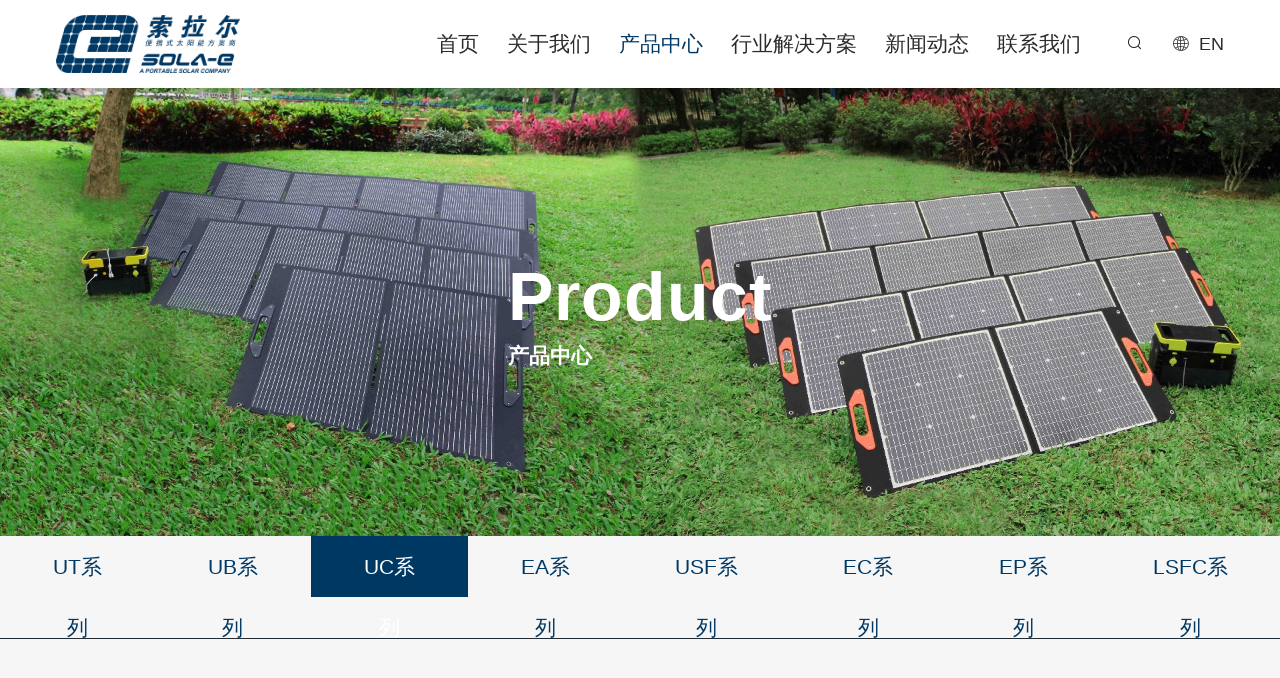

--- FILE ---
content_type: text/html; charset=utf-8
request_url: http://sola-e.com/?products_10/
body_size: 3493
content:
<!DOCTYPE html>
<html lang="en">
  <head>
    <meta charset="UTF-8" />
    <meta http-equiv="X-UA-Compatible" content="IE=edge,chrome=1" />
    <meta name="viewport" content="width=device-width,initial-scale=1.0,minimum-scale=1.0,maximum-scale=1.0,user-scalable=no" />
    <title>UC系列-深圳索拉尔科技有限公司-便携式太阳能方案商</title>
    <meta name="keywords" content="" />
    <meta name="description" content="" />
    <link rel="stylesheet" href="/template/default/style/normalize.min.css" />
    <link rel="stylesheet" href="/template/default/fonts/iconfont.css" />
    <link rel="stylesheet" href="/template/default/style/main.css" />
    
  </head>

  <body>
        <!-- 头部开始 -->

    <header class="index_header">

      <div class="index_header_navbox">

        <div class="container">

          <!-- pc端logo -->

          <div class="logobox">

            <a class="logoimg" href="/">

              <img alt="" class="img1" src="/template/default/images/logo.png" />

            </a>

          </div>

          <div class="navbx">

            <nav class="index_header_nav">

              <ul>

                <li class="index_header_nav_item ">

                  <a href="/">首页</a>

                </li>

                

                <li class="index_header_nav_item ">

                  <a href="/?about_1/">关于我们</a>

                  

                  <div class="dropdown">

                    <ul class="dropdown_list">

                        

                      <li><a href="/?about_1/#profile">公司简介</a></li>

                      

                      <li><a href="/?about_1/#envir">工厂环境</a></li>

                      

                      <li><a href="/?about_1/#path">企业大事记</a></li>

                      

                    </ul>

                  </div>

                  

                </li>

                

                <li class="index_header_nav_item active">

                  <a href="/?products_2/">产品中心</a>

                  

                  <div class="dropdown">

                    <ul class="dropdown_list">

                        

                      <li><a href="/?products_18/">UT系列</a></li>

                      

                      <li><a href="/?products_9/">UB系列</a></li>

                      

                      <li><a href="/?products_10/">UC系列</a></li>

                      

                      <li><a href="/?products_11/">EA系列</a></li>

                      

                      <li><a href="/?products_12/">USF系列</a></li>

                      

                      <li><a href="/?products_19/">EC系列</a></li>

                      

                      <li><a href="/?products_20/">EP系列</a></li>

                      

                      <li><a href="/?products_21/">LSFC系列</a></li>

                      

                    </ul>

                  </div>

                  

                </li>

                

                <li class="index_header_nav_item ">

                  <a href="/?project_13/">行业解决方案</a>

                  

                  <div class="dropdown">

                    <ul class="dropdown_list">

                        

                      <li><a href="/?project_13/">户用智慧能源</a></li>

                      

                    </ul>

                  </div>

                  

                </li>

                

                <li class="index_header_nav_item ">

                  <a href="/?news_4/">新闻动态</a>

                  

                  <div class="dropdown">

                    <ul class="dropdown_list">

                        

                      <li><a href="/?news_15/">公司新闻</a></li>

                      

                      <li><a href="/?news_16/">行业新闻</a></li>

                      

                    </ul>

                  </div>

                  

                </li>

                

                <li class="index_header_nav_item ">

                  <a href="/?about_5/">联系我们</a>

                  

                </li>

                

              </ul>

            </nav>

            <nav class="index_header_nav_M">

              <ul class="cd-accordion-menu animated">

                

                <li class="has-children">

                  <div class="level1">

                    <a href="/?about_1/">关于我们</a>

                    

                    <div class="down">

                      <i class="iconfont icon-jiahao active"></i>

                      <i class="iconfont icon-jianhao"></i>

                    </div>

                    

                  </div>

                  

                  <ul class="dropdown dropdown1">

                    

                    <li class="has-children">

                      <div class="level2">

                      <a href="/?about_1/#profile">公司简介</a>

                      </div>

                    </li>

                    

                    <li class="has-children">

                      <div class="level2">

                      <a href="/?about_1/#envir">工厂环境</a>

                      </div>

                    </li>

                    

                    <li class="has-children">

                      <div class="level2">

                      <a href="/?about_1/#path">企业大事记</a>

                      </div>

                    </li>

                    

                  </ul>

                  

                </li>

                

                <li class="has-children">

                  <div class="level1">

                    <a href="/?products_2/">产品中心</a>

                    

                    <div class="down">

                      <i class="iconfont icon-jiahao active"></i>

                      <i class="iconfont icon-jianhao"></i>

                    </div>

                    

                  </div>

                  

                  <ul class="dropdown dropdown1">

                    

                    <li class="has-children">

                      <div class="level2">

                      <a href="/?products_18/">UT系列</a>

                      </div>

                    </li>

                    

                    <li class="has-children">

                      <div class="level2">

                      <a href="/?products_9/">UB系列</a>

                      </div>

                    </li>

                    

                    <li class="has-children">

                      <div class="level2">

                      <a href="/?products_10/">UC系列</a>

                      </div>

                    </li>

                    

                    <li class="has-children">

                      <div class="level2">

                      <a href="/?products_11/">EA系列</a>

                      </div>

                    </li>

                    

                    <li class="has-children">

                      <div class="level2">

                      <a href="/?products_12/">USF系列</a>

                      </div>

                    </li>

                    

                    <li class="has-children">

                      <div class="level2">

                      <a href="/?products_19/">EC系列</a>

                      </div>

                    </li>

                    

                    <li class="has-children">

                      <div class="level2">

                      <a href="/?products_20/">EP系列</a>

                      </div>

                    </li>

                    

                    <li class="has-children">

                      <div class="level2">

                      <a href="/?products_21/">LSFC系列</a>

                      </div>

                    </li>

                    

                  </ul>

                  

                </li>

                

                <li class="has-children">

                  <div class="level1">

                    <a href="/?project_13/">行业解决方案</a>

                    

                    <div class="down">

                      <i class="iconfont icon-jiahao active"></i>

                      <i class="iconfont icon-jianhao"></i>

                    </div>

                    

                  </div>

                  

                  <ul class="dropdown dropdown1">

                    

                    <li class="has-children">

                      <div class="level2">

                      <a href="/?project_13/">户用智慧能源</a>

                      </div>

                    </li>

                    

                  </ul>

                  

                </li>

                

                <li class="has-children">

                  <div class="level1">

                    <a href="/?news_4/">新闻动态</a>

                    

                    <div class="down">

                      <i class="iconfont icon-jiahao active"></i>

                      <i class="iconfont icon-jianhao"></i>

                    </div>

                    

                  </div>

                  

                  <ul class="dropdown dropdown1">

                    

                    <li class="has-children">

                      <div class="level2">

                      <a href="/?news_15/">公司新闻</a>

                      </div>

                    </li>

                    

                    <li class="has-children">

                      <div class="level2">

                      <a href="/?news_16/">行业新闻</a>

                      </div>

                    </li>

                    

                  </ul>

                  

                </li>

                

                <li class="has-children">

                  <div class="level1">

                    <a href="/?about_5/">联系我们</a>

                    

                  </div>

                  

                </li>

                

              </ul>

            </nav>

            <div class="rightbx">

              <!-- 搜索 -->

              <div class="searchbx">

                <div class="iconbx">

                  <i class="iconfont icon-sousuo"></i>

                </div>

                <div class="dropdown">

                  <form action="/?search/" method="get">

                    <input autocomplete="off" name="keyword" placeholder="Search..." required type="text" />

                    <input type="hidden" name="scode" value="2,4" >

                    <button class="sousuobtn" type="submit">

                      <em class="iconfont icon-sousuo"></em>

                    </button>

                  </form>

                </div>

              </div>



              <!-- 语言切换 -->

              <div class="langbx">

                <i class="iconfont icon-duoyuyan"></i>

                <a href="http://en.sola-e.com/">EN</a>

              </div>

            </div>

            <div class="inner-header-icon inner-header-icon-out">

              <span></span>

              <span></span>

              <span></span>

            </div>

          </div>

        </div>

      </div>

    </header>

    <!-- 头部结束 -->

    <!-- 注：banner上的文本是对应产品分类 -->
    <div id="main" class="product">
      <!-- 样式不同需区分 -->
      <section class="common_banner common_banner_product">
        
    
    <img src="/static/upload/image/20230530/1685434604449039.jpg" alt="banner" />
    <div class="common_banner_textbx">
        <div class="container">
        <h2>Product</h2>
        <h3>产品中心</h3>
        </div>
    </div>
    

      </section>

      <!-- 内页公共导航 -->
<div class="common_navbox">
    <ul>
        
      <li class=""><a href="/?products_18/">UT系列</a></li>
      
      <li class=""><a href="/?products_9/">UB系列</a></li>
      
      <li class="active"><a href="/?products_10/">UC系列</a></li>
      
      <li class=""><a href="/?products_11/">EA系列</a></li>
      
      <li class=""><a href="/?products_12/">USF系列</a></li>
      
      <li class=""><a href="/?products_19/">EC系列</a></li>
      
      <li class=""><a href="/?products_20/">EP系列</a></li>
      
      <li class=""><a href="/?products_21/">LSFC系列</a></li>
      
    </ul>
  </div>

      <section class="product_content">
        <div class="container">
          <div class="product_content_bd clearfix">
            <div class="listbx">
              
              <div class="item">
                <a href="/?products_10/61.html" class="block-link"></a>
                <div class="item_img">
                  <img src="/static/upload/image/20230616/1686880559592164.jpg" alt="" />
                </div>
                <div class="item_text">
                  <h4>UC-100</h4>
                </div>
              </div>
              
              <div class="item">
                <a href="/?products_10/62.html" class="block-link"></a>
                <div class="item_img">
                  <img src="/static/upload/image/20230616/1686880826377542.jpg" alt="" />
                </div>
                <div class="item_text">
                  <h4>UC-120</h4>
                </div>
              </div>
              
              <div class="item">
                <a href="/?products_10/63.html" class="block-link"></a>
                <div class="item_img">
                  <img src="/static/upload/image/20230616/1686881426452151.jpg" alt="" />
                </div>
                <div class="item_text">
                  <h4>UC-150</h4>
                </div>
              </div>
              
              <div class="item">
                <a href="/?products_10/64.html" class="block-link"></a>
                <div class="item_img">
                  <img src="/static/upload/image/20230616/1686881942295817.jpg" alt="" />
                </div>
                <div class="item_text">
                  <h4>UC-200</h4>
                </div>
              </div>
              
              <div class="item">
                <a href="/?products_10/65.html" class="block-link"></a>
                <div class="item_img">
                  <img src="/static/upload/image/20230531/1685499568659338.jpg" alt="" />
                </div>
                <div class="item_text">
                  <h4>UC-300</h4>
                </div>
              </div>
              
              <div class="item">
                <a href="/?products_10/66.html" class="block-link"></a>
                <div class="item_img">
                  <img src="/static/upload/image/20230531/1685499826997510.jpg" alt="" />
                </div>
                <div class="item_text">
                  <h4>UC-400</h4>
                </div>
              </div>
              

              <i></i>
            </div>
            <!-- 分页器 start -->
            <div class="common_pagination">
              <ul>
                <li>
                  <a href="javascript:;"><i class="iconfont icon-qianjin"></i></a>
                </li>
                <li>
                  <a href="/?products_10/" class="page-num page-num-current">1</a>
                </li>
                <li>
                  <a href="javascript:;"><i class="iconfont icon-qianjin"></i></a>
                </li>
              </ul>
            </div>
            <!-- 分页器 end -->
          </div>
        </div>
      </section>
    </div>

        <!-- 页面底部导航 开始 -->

    <footer class="index_footer">

      <div class="index_footer_top">

        <div class="container">

          <div class="leftbx">

            <div class="logobx">

              <img src="/template/default/images/logo2.png" alt="" />

            </div>

          </div>

          <div class="rightbx">

            <span>友情链接：</span>

            <ul class="links">

                

              <li><a href="https://www.baidu.com/">百度一下</a></li>

              

            </ul>

          </div>

        </div>

      </div>

      <div class="index_footer_content">

        <div class="container">

          <div class="leftbx">

            <div class="leftbx_info">

              <h4>联系方式</h4>

              <p class="tel"></p>

              <p>深圳索拉尔科技有限公司</p>

              <p>办公地址：广东省深圳市龙华区高尔夫大道5号观澜湖国际大厦10D</p>

              <p>工厂地址：广东省东莞市塘厦镇桥蛟中路1号童园科技园1栋4-5楼</p>

            </div>

            <div class="leftbx_media">

              <ul>

                <li>

                  <a href="#"><i class="iconfont icon-xinlangweibo"></i></a>

                </li>

                <li>

                  <a href="#"><i class="iconfont icon-shejiaotubiao-10"></i></a>

                </li>

                <li>

                  <a href="#"><i class="iconfont icon-toutiaoyangshi"></i></a>

                </li>

                <li>

                  <a href="#"><i class="iconfont icon-souhu"></i></a>

                </li>

              </ul>

            </div>

          </div>

          <div class="rightbx">

            <dl>

              <dt><a href="/">首页</a></dt>

            </dl>

            

            <dl>

              <dt><a href="/?about_1/">关于我们</a></dt>

              

              <dd><a href="/?about_1/#profile">公司简介</a></dd>

              

              <dd><a href="/?about_1/#envir">工厂环境</a></dd>

              

              <dd><a href="/?about_1/#path">企业大事记</a></dd>

              

            </dl>

            

            <dl>

              <dt><a href="/?products_2/">产品中心</a></dt>

              

              <dd><a href="/?products_18/">UT系列</a></dd>

              

              <dd><a href="/?products_9/">UB系列</a></dd>

              

              <dd><a href="/?products_10/">UC系列</a></dd>

              

              <dd><a href="/?products_11/">EA系列</a></dd>

              

              <dd><a href="/?products_12/">USF系列</a></dd>

              

              <dd><a href="/?products_19/">EC系列</a></dd>

              

              <dd><a href="/?products_20/">EP系列</a></dd>

              

              <dd><a href="/?products_21/">LSFC系列</a></dd>

              

            </dl>

            

            <dl>

              <dt><a href="/?project_13/">行业解决方案</a></dt>

              

              <dd><a href="/?project_13/">户用智慧能源</a></dd>

              

            </dl>

            

            <dl>

              <dt><a href="/?news_4/">新闻动态</a></dt>

              

              <dd><a href="/?news_15/">公司新闻</a></dd>

              

              <dd><a href="/?news_16/">行业新闻</a></dd>

              

            </dl>

            

            <dl>

              <dt><a href="/?about_5/">联系我们</a></dt>

              

            </dl>

            

          </div>

        </div>

      </div>

      <div class="index_footer_copyright">

        <div class="container">

          <div class="left">

            <p>Copyright © 2021 Fortune Laser Technology Co., Ltd.</p>

          </div>

          <div class="right">

            <p>

              SUPPORT:

              <a href="https://www.ebaitop.com/" target="_blank\">EBAI</a>

            </p>

          </div>

        </div>

      </div>

    </footer>

    <!-- 页面底部导航 结束 -->



    <!-- 侧边导航栏 开始-->

    <section class="index_sidebar">

      <ul>

        <li>

          <div class="item" id="goToTop">

            <i class="iconfont icon-qianjin"></i>

          </div>

        </li>

      </ul>

    </section>

    <!-- 侧边导航栏 结束-->

    <script src="/template/default/js/jquery.min.js"></script>
    <script src="/template/default/js/scrollreveal.js"></script>
    <script src="/template/default/js/wow.min.js"></script>
    <script src="/template/default/js/jquery.nicescroll.min.js"></script>
    <script src="/template/default/js/main.js"></script>

    <script>
      common.run();
    </script>
  </body>
</html>


--- FILE ---
content_type: text/css
request_url: http://sola-e.com/template/default/style/normalize.min.css
body_size: 1702
content:
/*! normalize.css v8.0.1 | MIT License | github.com/necolas/normalize.css */
html {
  line-height: 1.15;
  -webkit-text-size-adjust: 100%;
}
body {
  margin: 0;
}
main {
  display: block;
}
h1 {
  font-size: 2em;
  margin: 0.67em 0;
}
hr {
  box-sizing: content-box;
  height: 0;
  overflow: visible;
}
pre {
  font-family: monospace, monospace;
  font-size: 1em;
}
a {
  background-color: transparent;
}
abbr[title] {
  border-bottom: none;
  text-decoration: underline;
  text-decoration: underline dotted;
}
b,
strong {
  font-weight: bolder;
}
code,
kbd,
samp {
  font-family: monospace, monospace;
  font-size: 1em;
}
small {
  font-size: 80%;
}
sub,
sup {
  font-size: 75%;
  line-height: 0;
  position: relative;
  vertical-align: baseline;
}
sub {
  bottom: -0.25em;
}
sup {
  top: -0.5em;
}
img {
  border-style: none;
}
button,
input,
optgroup,
select,
textarea {
  font-family: inherit;
  font-size: 100%;
  line-height: 1.15;
  margin: 0;
}
button,
input {
  overflow: visible;
}
button,
select {
  text-transform: none;
}
button,
[type="button"],
[type="reset"],
[type="submit"] {
  -webkit-appearance: button;
}
button::-moz-focus-inner,
[type="button"]::-moz-focus-inner,
[type="reset"]::-moz-focus-inner,
[type="submit"]::-moz-focus-inner {
  border-style: none;
  padding: 0;
}
button:-moz-focusring,
[type="button"]:-moz-focusring,
[type="reset"]:-moz-focusring,
[type="submit"]:-moz-focusring {
  outline: 1px dotted ButtonText;
}
fieldset {
  padding: 0.35em 0.75em 0.625em;
}
legend {
  box-sizing: border-box;
  color: inherit;
  display: table;
  max-width: 100%;
  padding: 0;
  white-space: normal;
}
progress {
  vertical-align: baseline;
}
textarea {
  overflow: auto;
}
[type="checkbox"],
[type="radio"] {
  box-sizing: border-box;
  padding: 0;
}
[type="number"]::-webkit-inner-spin-button,
[type="number"]::-webkit-outer-spin-button {
  height: auto;
}
[type="search"] {
  -webkit-appearance: textfield;
  outline-offset: -2px;
}
[type="search"]::-webkit-search-decoration {
  -webkit-appearance: none;
}
::-webkit-file-upload-button {
  -webkit-appearance: button;
  font: inherit;
}
details {
  display: block;
}
summary {
  display: list-item;
}
template {
  display: none;
}
[hidden] {
  display: none;
}
HTML,
body,
div,
h1,
h2,
h3,
h4,
h5,
h6,
ul,
ol,
dl,
li,
dt,
dd,
p,
blockquote,
pre,
form,
fieldset,
table,
th,
td {
  border: none;
  font-family: "Microsoft YaHei", "SourceHanSansCN", "寰蒋闆呴粦", "榛戜綋", "瀹嬩綋", Helvetica, Arial, Tahoma;
  font-size: 14px;
  margin: 0;
  padding: 0;
  outline: 0;
  box-sizing: border-box;
}
html,
body {
  width: 100%;
  height: 100%;
}
body {
  display: flex;
  flex-direction: column;
}
#main {
  flex: 1 0 auto;
}
header,
footer {
  flex: 0 0 auto;
}
address,
caption,
cite,
code,
dfn,
em,
strong,
th,
var {
  font-style: normal;
  font-weight: normal;
}
a {
  text-decoration: none;
}
a:link {
  color: #333;
}
a:visited {
  color: #d0000d;
}
a:hover {
  color: #d0000d;
}
a:active {
  color: #d0000d;
}
input::-ms-clear {
  display: none;
}
input::-ms-reveal {
  display: none;
}
input {
  -webkit-appearance: none;
  margin: 0;
  outline: none;
  padding: 0;
}
input::-webkit-input-placeholder {
  color: #ccc;
}
input::-ms-input-placeholder {
  color: #ccc;
}
input::-moz-placeholder {
  color: #ccc;
}
input[type="submit"],
input[type="button"] {
  cursor: pointer;
}
button[disabled],
input[disabled] {
  cursor: default;
}
img {
  border: none;
}
ul,
ol,
li {
  list-style-type: none;
}
p {
  margin-block-start: 0;
  margin-block-end: 0;
  margin-inline-start: 0;
  margin-inline-end: 0;
}
img {
  outline: none;
  border: none;
}
.clearfix {
  *zoom: 1;
}
.clearfix:after {
  content: "";
  display: table;
  height: 0;
  visibility: both;
  clear: both;
}
.floatleft {
  float: left;
}
.floatright {
  float: right;
}
.space-over {
  white-space: nowrap;
  overflow: hidden;
  text-overflow: ellipsis;
}
.space-p-over {
  overflow: hidden;
  text-overflow: ellipsis;
  display: -webkit-box;
  -webkit-line-clamp: 2;
  -webkit-box-orient: vertical;
}
.space-list-over {
  overflow: hidden;
  text-overflow: ellipsis;
  display: -webkit-box;
  -webkit-line-clamp: 3;
  -webkit-box-orient: vertical;
}
.block-link {
  position: absolute;
  top: 0;
  left: 0;
  display: block;
  width: 100%;
  height: 100%;
  z-index: 9;
}


--- FILE ---
content_type: text/css
request_url: http://sola-e.com/template/default/fonts/iconfont.css
body_size: 413
content:
@font-face {
  font-family: "iconfont"; /* Project id 3972041 */
  src: url('iconfont.woff2?t=1679557236977') format('woff2'),
       url('iconfont.woff?t=1679557236977') format('woff'),
       url('iconfont.ttf?t=1679557236977') format('truetype');
}

.iconfont {
  font-family: "iconfont" !important;
  font-size: 16px;
  font-style: normal;
  -webkit-font-smoothing: antialiased;
  -moz-osx-font-smoothing: grayscale;
}

.icon-xinlangweibo:before {
  content: "\e600";
}

.icon-souhu:before {
  content: "\e62d";
}

.icon-shejiaotubiao-10:before {
  content: "\e641";
}

.icon-toutiaoyangshi:before {
  content: "\e623";
}

.icon-shouji:before {
  content: "\e603";
}

.icon-duoyuyan:before {
  content: "\e654";
}

.icon-jiahao:before {
  content: "\e751";
}

.icon-jianhao:before {
  content: "\e656";
}

.icon-sousuo:before {
  content: "\e622";
}

.icon-guanbi:before {
  content: "\e60a";
}

.icon-youxiang1:before {
  content: "\e605";
}

.icon-dingweixiao:before {
  content: "\e87e";
}

.icon-qianjin:before {
  content: "\e601";
}

.icon-jisuanqi:before {
  content: "\e611";
}



--- FILE ---
content_type: text/css
request_url: http://sola-e.com/template/default/style/main.css
body_size: 9895
content:
@charset "UTF-8";
html {
  position: relative;
  overflow-y: auto;
  scroll-padding-top: 7rem;
}
body {
  width: 100%;
  -moz-user-select: none;
  -webkit-tap-highlight-color: transparent;
  -webkit-text-size-adjust: none;
}
:root {
  overflow-y: auto;
  overflow-x: hidden;
}
:root body {
  position: absolute;
}
input::-webkit-input-placeholder,
textarea::-webkit-input-placeholder {
  /* WebKit browsers */
  font-size: 1.25rem;
  letter-spacing: 1px;
  color: #999;
}
input:-moz-placeholder,
textarea:-moz-placeholder {
  /* Mozilla Firefox 4 to 18 */
  font-size: 1.25rem;
  letter-spacing: 1px;
  color: #999;
}
input::-moz-placeholder,
textarea::-moz-placeholder {
  /* Mozilla Firefox 19+ */
  font-size: 1.25rem;
  letter-spacing: 1px;
  color: #999;
}
input:-ms-input-placeholder,
textarea:-ms-input-placeholder {
  /* Internet Explorer 10+ */
  font-size: 1.25rem;
  letter-spacing: 1px;
  color: #999;
}
.icon {
  width: 1em;
  height: 1em;
  vertical-align: -0.15em;
  fill: currentColor;
  overflow: hidden;
}
.swiper-btn {
  display: flex;
  justify-content: center;
  align-items: center;
  position: absolute;
  transform: translateY(-50%);
  width: 80px;
  height: 100px;
  color: #283593;
  line-height: 100px;
  z-index: 1;
  outline: none;
  cursor: pointer;
  transition: all 0.4s;
}
.swiper-btn span {
  color: #fff;
  font-size: 30px;
}
.swiper-btn:hover {
  background: #c9d3cd;
}
.bgbx {
  background-repeat: no-repeat;
  background-position: center;
  background-size: cover;
  overflow: hidden;
}
.overhidden {
  position: fixed;
  top: 0;
  left: 0;
  width: 100%;
  overflow: hidden;
}
.container {
  width: 100rem;
  margin: 0 auto;
  box-sizing: border-box;
}
.inner-header-icon {
  display: none;
  color: #333;
  height: 3.625rem;
  font-size: 1.563rem;
  text-align: center;
  float: right;
  width: 3.125rem;
  position: relative;
  -webkit-transition: background 0.5s;
  -moz-transition: background 0.5s;
  -o-transition: background 0.5s;
  transition: background 0.5s;
  z-index: 3;
  transform: scale(1.3);
  /*第一条线旋转动画*/
  /*第二条线淡入淡出动画动画*/
  /*第三条线旋转动画*/
}
.inner-header-icon:hover {
  background-color: rgba(255, 255, 255, 0);
  cursor: pointer;
}
.inner-header-icon span {
  position: absolute;
  left: calc((100% - 1.563rem) / 2);
  top: calc((100% - 1px) / 2);
  width: 1.563rem;
  height: 1px;
  background-color: #283593;
}
.inner-header-icon span:nth-child(1) {
  transform: translateY(0.625rem) rotate(0deg);
}
.inner-header-icon span:nth-child(2) {
  opacity: 0;
}
.inner-header-icon span:nth-child(3) {
  transform: translateY(-0.625rem) rotate(0deg);
}
.inner-header-icon-click span {
  background: #999;
}
.inner-header-icon-click span:nth-child(1) {
  animation-duration: 0.5s;
  animation-fill-mode: both;
  animation-name: clickfirst;
}
.inner-header-icon-click span:nth-child(2) {
  animation-duration: 0.5s;
  animation-fill-mode: both;
  animation-name: clicksecond;
}
.inner-header-icon-click span:nth-child(3) {
  animation-duration: 0.5s;
  animation-fill-mode: both;
  animation-name: clickthird;
}
@keyframes clickfirst {
  0% {
    transform: translateY(0.625rem) rotate(0deg);
  }
  100% {
    transform: translateY(0) rotate(45deg);
  }
}
@keyframes clicksecond {
  0% {
    opacity: 1;
  }
  100% {
    opacity: 0;
  }
}
@keyframes clickthird {
  0% {
    transform: translateY(-0.625rem) rotate(0deg);
  }
  100% {
    transform: translateY(0) rotate(-45deg);
  }
}
.inner-header-icon-out span {
  background: #999;
}
.inner-header-icon-out span:nth-child(1) {
  animation-duration: 0.5s;
  animation-fill-mode: both;
  animation-name: outfirst;
}
.inner-header-icon-out span:nth-child(2) {
  animation-duration: 0.5s;
  animation-fill-mode: both;
  animation-name: outsecond;
}
.inner-header-icon-out span:nth-child(3) {
  animation-duration: 0.5s;
  animation-fill-mode: both;
  animation-name: outthird;
}
@keyframes outfirst {
  0% {
    transform: translateY(0) rotate(-45deg);
  }
  100% {
    transform: translateY(-0.625rem) rotate(0deg);
  }
}
@keyframes outsecond {
  0% {
    opacity: 0;
  }
  100% {
    opacity: 1;
  }
}
@keyframes outthird {
  0% {
    transform: translateY(0) rotate(45deg);
  }
  100% {
    transform: translateY(0.625rem) rotate(0deg);
  }
}
.common_banner {
  position: relative;
  width: 100%;
  height: auto;
  margin-top: 6.25rem;
}
.common_banner img {
  display: block;
  width: 100%;
  height: 100%;
  object-fit: contain;
}
.common_banner_textbx {
  position: absolute;
  top: 50%;
  left: 50%;
  transform: translate(-50%, -50%);
  display: flex;
  flex-direction: column;
  align-items: center;
}
.common_banner_textbx h2 {
  font-size: 4.875rem;
  color: #003864;
  letter-spacing: 1px;
  margin-bottom: 0.625rem;
}
.common_banner_textbx h3 {
  font-size: 1.5rem;
  color: #003864;
}
.common_banner_product .common_banner_textbx h2,
.common_banner_product .common_banner_textbx h3 {
  color: #fff;
}
.common_crumb {
  background-color: #E5E5E5;
}
.common_crumb_content {
  display: flex;
  justify-content: space-between;
  align-items: center;
  width: 100%;
  height: 2.5rem;
}
.common_crumb_content p {
  font-size: 0.875rem;
  color: #111;
  line-height: 2.5rem;
  overflow: hidden;
  text-overflow: ellipsis;
  display: -webkit-box;
  -webkit-line-clamp: 1;
  -webkit-box-orient: vertical;
}
.common_crumb_content p i {
  font-size: 1.25rem;
  color: #003864;
  line-height: 2.5rem;
}
.common_crumb_content p a {
  color: #111;
}
.common_crumb_content p a:hover {
  color: #003864;
}
.common_navbox {
  margin-bottom: 2.5rem;
  border-bottom: 1px solid #212932;
}
.common_navbox ul {
  display: flex;
  justify-content: center;
}
.common_navbox ul li.active a,
.common_navbox ul li:hover a {
  background-color: #003864;
  color: #fff;
}
.common_navbox ul li a {
  display: inline-block;
  height: 4.375rem;
  padding: 0 3.5rem;
  font-size: 1.5rem;
  text-align: center;
  line-height: 4.375rem;
  color: #003864;
  box-sizing: border-box;
  transition: all 0.3s;
}
.common_pagination {
  width: 100%;
}
.common_pagination ul {
  display: flex;
  justify-content: center;
  margin: 0 auto;
}
.common_pagination a {
  display: flex;
  justify-content: center;
  align-items: center;
  width: 1.875rem;
  height: 1.875rem;
  font-size: 0.875rem;
  color: #333;
  margin: 0 0.375rem;
  border: 1px solid #ccc;
  border-radius: 3px;
  box-sizing: border-box;
  transition: all 0.35s;
}
.common_pagination a:hover {
  color: #fff;
  background-color: #003864;
  border-color: #ccc;
}
.common_pagination a.page-num-current {
  color: #ffffff;
  background-color: #003864;
  border-color: #ccc;
}
.common_pagination li {
  display: flex;
}
.common_pagination li:first-child > a,
.common_pagination li:last-child > a {
  display: flex;
  justify-content: center;
  align-items: center;
  width: 1.875rem;
  height: 1.875rem;
}
.common_pagination li:first-child > a {
  transform: rotate(180deg);
}
.common_pagebtn {
  display: flex;
  flex-direction: row;
  justify-content: flex-end;
}
.common_pagebtn a {
  display: flex;
  max-width: 50%;
  font-size: 1.125rem;
  line-height: 2rem;
  color: #232323;
  white-space: nowrap;
  text-overflow: ellipsis;
  overflow: hidden;
  word-break: break-all;
}
.common_pagebtn a .iconbx {
  display: flex;
  justify-content: center;
  align-items: center;
  width: 1.875rem;
  height: 1.875rem;
  background-color: #b5b5b5;
  border-radius: 50%;
}
.common_pagebtn a .iconbx i {
  font-size: 1rem;
  color: #fff;
}
.common_pagebtn a:hover {
  color: #003864;
}
.common_pagebtn a:hover .iconbx {
  background: #003864;
}
.common_pagebtn a:first-child {
  margin-right: 6%;
}
.common_pagebtn a:first-child .iconbx {
  margin-right: 0.625rem;
}
.common_pagebtn a:first-child .iconbx i {
  transform: rotate(180deg);
}
.common_pagebtn a:last-child .iconbx {
  margin-left: 0.625rem;
}
.showvideo {
  display: none;
  position: fixed;
  left: 0;
  bottom: 0;
  width: 100%;
  height: 100%;
  background-color: rgba(0, 0, 0, 0.3);
  z-index: 99;
}
.showvideo_content {
  position: absolute;
  top: 50%;
  left: 50%;
  transform: translate(-50%, -50%);
  width: 70vw;
  height: 70vh;
}
.showvideo_content .closebtn {
  position: absolute;
  top: 0;
  right: -2.5rem;
  z-index: 89;
}
.showvideo_content .closebtn:hover {
  cursor: pointer;
  transform: rotate(180deg);
}
.showvideo_content .closebtn:hover i {
  color: #003864;
}
.showvideo_content .closebtn i {
  font-size: 1.5rem;
  color: #fff;
}
.showvideo_content video {
  display: block;
  width: 100%;
  height: 100%;
}
.showvideo_content iframe {
  display: block;
  width: 100%;
  height: 100%;
}
.searchbd_content {
  padding: 12rem 0 3rem;
}
.searchbd_content_item {
  position: relative;
}
.searchbd_content_item:not(:last-child) {
  margin-bottom: 2rem;
}
.searchbd_content_item h3 {
  font-size: 1.125rem;
  color: #333;
  margin-bottom: 1.75rem;
}
.searchbd_content_item p {
  font-size: 1rem;
  color: #666;
  line-height: 1.625rem;
}
.searchbd_content_item:hover h3 {
  color: #003864;
}
.index_header {
  position: fixed;
  top: 0;
  left: 0;
  width: 100%;
  height: auto;
  background: #fff;
  box-shadow: 5px 3px 7px 1px rgba(4, 0, 0, 0.17);
  z-index: 9999;
  transition: all 0.4s;
}
.index_header .container {
  display: flex;
  justify-content: space-between;
  align-items: center;
  height: 100%;
}
.index_header_navbox {
  width: 100%;
  height: 6.25rem;
}
.index_header_navbox .logobox {
  display: flex;
  align-items: center;
}
.index_header_navbox .logobox_M {
  display: none;
}
.index_header_navbox .logobox .logoimg {
  display: block;
  width: auto;
  height: 4.125rem;
}
.index_header_navbox .logobox .logoimg img {
  display: block;
  width: auto;
  height: 100%;
  object-fit: contain;
}
.index_header .navbx {
  display: flex;
  align-items: center;
  height: 6.25rem;
}
.index_header_nav {
  display: flex;
  height: 100%;
}
.index_header_nav_M {
  display: none;
}
.index_header_nav > ul {
  display: flex;
  height: 100%;
}
.index_header_nav_item {
  position: relative;
  display: flex;
  align-items: center;
  padding: 0 1.5rem;
}
.index_header_nav_item > a {
  position: relative;
  display: block;
  width: 100%;
  height: 100%;
  line-height: 6.25rem;
  font-size: 1.5rem;
  color: #2b2b2b;
  box-sizing: border-box;
  transition: all 0.3s;
}
.index_header_nav_item > a::after {
  position: absolute;
  bottom: 1.5rem;
  left: 0;
  content: '';
  display: block;
  width: 100%;
  height: 0.125rem;
  background-color: #fff;
  transform: scale(0);
  transition: all 0.3s;
}
.index_header_nav_item .dropdown {
  position: absolute;
  top: 6.25rem;
  left: 0;
  width: 100%;
  max-height: 0;
  background-color: #fff;
  overflow: hidden;
  padding: 0;
  z-index: 49;
  transition: all 0.3s;
  box-shadow: 0 5px 12px 0 rgba(0, 0, 0, 0.2);
}
.index_header_nav_item .dropdown_list {
  display: flex;
  flex-wrap: wrap;
  width: 100%;
}
.index_header_nav_item .dropdown_list li {
  width: 100%;
}
.index_header_nav_item .dropdown_list li a {
  display: block;
  width: 100%;
  height: 2.5rem;
  font-size: 1.25rem;
  color: #333;
  line-height: 2.5rem;
  padding: 0 1rem;
}
.index_header_nav_item .dropdown_list li a:hover {
  color: #003864;
}
.index_header_nav_item.active > a {
  color: #003864;
}
.index_header_nav_item:hover > a {
  color: #003864;
}
.index_header_nav_item:hover .dropdown {
  max-height: 42rem;
  opacity: 1;
}
.index_header .rightbx {
  display: flex;
  align-items: center;
  height: 100%;
  margin-left: 1.25rem;
}
.index_header .rightbx .langbx {
  position: relative;
  display: flex;
  align-items: center;
}
.index_header .rightbx .langbx i {
  font-size: 1.25rem;
  color: #2b2b2b;
  margin-right: 0.625rem;
}
.index_header .rightbx .langbx a {
  font-size: 1.25rem;
  color: #2b2b2b;
}
.index_header .rightbx .searchbx {
  position: relative;
  height: 100%;
  margin-right: 1rem;
}
.index_header .rightbx .searchbx:hover .dropdown {
  width: 12rem;
  opacity: 1;
}
.index_header .rightbx .searchbx .iconbx {
  display: flex;
  align-items: center;
  height: 100%;
  padding: 0 1rem;
}
.index_header .rightbx .searchbx .iconbx i {
  font-size: 1.25rem;
  color: #2b2b2b;
}
.index_header .rightbx .searchbx .dropdown {
  position: absolute;
  top: 6.25rem;
  right: 0;
  width: 0;
  opacity: 0;
  transition: all 0.5s;
  box-shadow: 0 0 0.5rem 0 rgba(0, 0, 0, 0.1);
  overflow: hidden;
}
.index_header .rightbx .searchbx .dropdown form {
  position: relative;
  display: flex;
  align-items: center;
  width: 100%;
  height: 3.75rem;
  padding: 0 0.625rem;
  background-color: #fff;
  box-sizing: border-box;
}
.index_header .rightbx .searchbx .dropdown form input {
  display: block;
  width: 100%;
  height: 3rem;
  padding: 0 1.875rem 0 0;
  box-sizing: border-box;
  font-size: 1.25rem;
  color: #333;
  outline: none;
  border: 0;
  border-bottom: 1px solid rgba(0, 0, 0, 0.1);
}
.index_header .rightbx .searchbx .dropdown form .sousuobtn {
  position: absolute;
  top: 50%;
  right: 4%;
  transform: translateY(-50%);
  display: block;
  width: 1.75rem;
  height: 1.75rem;
  border-radius: 50%;
  background-color: transparent;
  border: 0;
  outline: none;
}
.index_header .rightbx .searchbx .dropdown form .sousuobtn em {
  font-size: 1.5rem;
  color: #111;
  opacity: 0.5;
}
.index_banner {
  position: relative;
  width: 100%;
  height: 100vh;
  overflow: hidden;
  background-attachment: fixed;
  z-index: 1;
}
.index_banner_swiper {
  width: 100%;
  height: 100%;
}
.index_banner_swiper .swiper-slide {
  position: relative;
}
.index_banner_swiper .swiper-slide > img {
  display: block;
  width: 100%;
  height: 100%;
  object-fit: cover;
}
.index_banner_swiper .swiper-slide-text {
  position: absolute;
  top: 52%;
  left: 0;
  transform: translateY(-50%);
  width: 100%;
}
.index_banner_swiper .swiper-slide-text .container {
  display: flex;
  flex-direction: column;
  align-items: flex-start;
}
.index_banner_swiper .swiper-slide-text .title {
  margin-bottom: 3rem;
}
.index_banner_swiper .swiper-slide-text .title h2 {
  font-size: 4.875rem;
  color: #fff;
  letter-spacing: 0.125rem;
  margin-bottom: 1rem;
}
.index_banner_swiper .swiper-slide-text .intro {
  margin-bottom: 4rem;
}
.index_banner_swiper .swiper-slide-text .intro p {
  font-size: 1rem;
  color: #fff;
  line-height: 2rem;
}
.index_banner .swiper-pagination {
  left: 50%;
  transform: translateX(-50%);
  bottom: 8%;
}
.index_banner .swiper-pagination .swiper-pagination-bullet {
  display: inline-block;
  width: 3.125rem;
  height: 0.375rem;
  background: #fff;
  border-radius: 0;
  margin: 0 0.3125rem;
  border: 0;
  opacity: 0.5;
  transition: all 0.4s;
}
.index_banner .swiper-pagination .swiper-pagination-bullet-active {
  background: #003864;
  opacity: 1;
}
.index_banner .searchmd {
  position: absolute;
  bottom: 0;
  left: 0;
  right: 0;
  width: 100%;
  height: 8.75rem;
  background-color: rgba(0, 0, 0, 0.5);
  z-index: 3;
}
.index_banner .searchmd .container {
  display: flex;
  align-items: center;
  height: 100%;
}
.index_banner .searchmd_title {
  position: relative;
  margin-right: 2.5rem;
  margin-left: 1.25rem;
}
.index_banner .searchmd_title h3 {
  font-size: 1.875rem;
  color: #fff;
  font-weight: 400;
}
.index_banner .searchmd_title p {
  position: absolute;
  top: 50%;
  left: 50%;
  transform: translate(-50%, -50%);
  font-size: 4.5rem;
  color: #fff;
  font-weight: 700;
  opacity: 0.1;
}
.index_banner .searchmd_content {
  flex: 1;
  display: flex;
  flex-direction: column;
}
.index_banner .searchmd_content form {
  display: flex;
  margin-bottom: 1.125rem;
}
.index_banner .searchmd_content form input {
  display: block;
  width: 70%;
  height: 3.75rem;
  padding-left: 3rem;
  font-size: 1rem;
  color: #333;
  outline: none;
  border: 0;
}
.index_banner .searchmd_content form input::-webkit-input-placeholder,
.index_banner .searchmd_content form textarea::-webkit-input-placeholder {
  /* WebKit browsers */
  font-size: 1rem;
  letter-spacing: 1px;
  color: #999;
}
.index_banner .searchmd_content form input:-moz-placeholder,
.index_banner .searchmd_content form textarea:-moz-placeholder {
  /* Mozilla Firefox 4 to 18 */
  font-size: 1rem;
  letter-spacing: 1px;
  color: #999;
}
.index_banner .searchmd_content form input::-moz-placeholder,
.index_banner .searchmd_content form textarea::-moz-placeholder {
  /* Mozilla Firefox 19+ */
  font-size: 1rem;
  letter-spacing: 1px;
  color: #999;
}
.index_banner .searchmd_content form input:-ms-input-placeholder,
.index_banner .searchmd_content form textarea:-ms-input-placeholder {
  /* Internet Explorer 10+ */
  font-size: 1rem;
  letter-spacing: 1px;
  color: #999;
}
.index_banner .searchmd_content form button {
  display: block;
  width: 6.25rem;
  height: 3.75rem;
  background-color: #003864;
  font-size: 1rem;
  color: #fff;
  letter-spacing: 0.125rem;
  outline: none;
  border: 0;
}
.index_banner .searchmd_content .searchlist p {
  display: flex;
  font-size: 1rem;
  color: #fff;
}
.index_banner .searchmd_content .searchlist p a {
  color: #fff;
}
.index_banner .searchmd_content .searchlist p a:hover {
  color: #003864;
}
.index_banner_M {
  display: none;
}
.index_common_title {
  position: relative;
}
.index_common_title h3 {
  font-size: 2.25rem;
  color: #424242;
  text-align: center;
}
.index_common_morebtn {
  position: relative;
  display: flex;
  justify-content: flex-start;
  align-items: center;
}
.index_common_morebtn:hover {
  cursor: pointer;
}
.index_common_morebtn:hover span {
  color: #003864;
}
.index_common_morebtn:hover .iconbx > img.iconbximg1 {
  display: none;
}
.index_common_morebtn:hover .iconbx > img.iconbximg2 {
  display: block;
}
.index_common_morebtn span {
  font-size: 1.25rem;
  color: #fff;
  margin-right: 2.5rem;
}
.index_common_morebtn .iconbx {
  width: 6.25rem;
}
.index_common_morebtn .iconbx > img {
  display: none;
  width: 100%;
  height: auto;
  object-fit: contain;
}
.index_common_morebtn .iconbx > img.iconbximg1 {
  display: block;
}
.index_common_morebtn .iconbx > img.iconbximg2 {
  display: none;
}
.index_about {
  position: relative;
  width: 100%;
  height: calc(100vh - 6.25rem);
}
.index_about .bg {
  position: absolute;
  top: 0;
  left: 0;
  width: 100%;
  height: 100%;
}
.index_about .bg img {
  display: block;
  width: 100%;
  height: 100%;
  object-fit: cover;
}
.index_about .bg .companyimg {
  position: absolute;
  bottom: 0;
  right: 0;
  display: block;
  width: 50%;
  height: auto;
  object-fit: contain;
}
.index_about .container {
  position: relative;
  height: 100%;
  z-index: 1;
}
.index_about_content {
  display: flex;
  flex-direction: column;
  justify-content: center;
  align-items: flex-start;
  max-width: 57%;
  height: 100%;
}
.index_about_content .title {
  margin-bottom: 7%;
}
.index_about_content .title h3 {
  font-size: 2.5rem;
  color: #2b2b2b;
  margin-bottom: 0.25rem;
}
.index_about_content .title h4 {
  font-size: 1.5rem;
  color: #2b2b2b;
}
.index_about_content .intro {
  margin-bottom: 8%;
}
.index_about_content .intro p {
  font-size: 1.25rem;
  color: #2b2b2b;
  line-height: 1.5em;
}
.index_about_content .numbox {
  margin-bottom: 12%;
}
.index_about_content .numbox ul {
  display: flex;
}
.index_about_content .numbox ul li {
  display: flex;
  flex-direction: column;
  align-items: center;
}
.index_about_content .numbox ul li:not(:last-child) {
  margin-right: 8rem;
}
.index_about_content .numbox ul li .num {
  font-size: 1.5rem;
  color: #043859;
  font-weight: 700;
  margin-bottom: 0.875rem;
}
.index_about_content .numbox ul li .num span {
  font-size: 4rem;
}
.index_about_content .numbox ul li > p {
  font-size: 1.25rem;
  color: #2b2b2b;
}
.index_about_content .morebtn span {
  color: #003864;
}
.index_about_content .morebtn .iconbx img.iconbximg1 {
  display: none;
}
.index_about_content .morebtn .iconbx img.iconbximg2 {
  display: block;
}
.index_product {
  position: relative;
  width: 100%;
  height: calc(100vh - 6.25rem);
}
.index_product .bg {
  position: absolute;
  top: 0;
  left: 0;
  width: 100%;
  height: 100%;
}
.index_product .bg img {
  display: block;
  width: 100%;
  height: 100%;
  object-fit: cover;
}
.index_product .bg .companyimg {
  position: absolute;
  bottom: 0;
  right: 0;
  display: block;
  width: 55%;
  height: auto;
  object-fit: contain;
}
.index_product .container {
  position: relative;
  display: flex;
  align-items: center;
  height: 100%;
  z-index: 1;
}
.index_product_content {
  display: flex;
  justify-content: space-between;
  align-items: center;
  width: 100%;
}
.index_product_content .leftbx {
  display: flex;
  flex-direction: column;
  align-items: flex-start;
}
.index_product_content .leftbx .title h3 {
  font-size: 2.5rem;
  color: #fff;
  margin-bottom: 0.5rem;
}
.index_product_content .leftbx .title h4 {
  font-size: 1.5rem;
  color: #fff;
  font-weight: 400;
}
.index_product_content .leftbx .productlist {
  margin: 5rem 0;
}
.index_product_content .leftbx .productlist li {
  position: relative;
  display: flex;
  align-items: center;
}
.index_product_content .leftbx .productlist li:not(:last-child) {
  margin-bottom: 2.5rem;
}
.index_product_content .leftbx .productlist li::after {
  position: absolute;
  bottom: 0;
  left: 0;
  content: '';
  display: block;
  width: 0;
  height: 0.0625rem;
  background-color: #fff;
  transition: all 0.3s;
}
.index_product_content .leftbx .productlist li:hover,
.index_product_content .leftbx .productlist li.active {
  cursor: pointer;
}
.index_product_content .leftbx .productlist li:hover em,
.index_product_content .leftbx .productlist li.active em {
  background-color: #fff;
  width: 5rem;
}
.index_product_content .leftbx .productlist li:hover::after,
.index_product_content .leftbx .productlist li.active::after {
  width: 100%;
}
.index_product_content .leftbx .productlist li span,
.index_product_content .leftbx .productlist li p {
  font-size: 1.5rem;
  color: #fff;
  line-height: 2em;
  font-weight: 700;
}
.index_product_content .leftbx .productlist li em {
  display: block;
  width: 3.125rem;
  height: 0.125rem;
  margin: 0 0.25rem;
  background-color: transparent;
  transition: all 0.3s;
}
.index_product_content .leftbx .morebtn span {
  color: #fff;
}
.index_product_content .leftbx .morebtn .iconbx img.iconbximg1 {
  display: block;
}
.index_product_content .leftbx .morebtn .iconbx img.iconbximg2 {
  display: none;
}
.index_product_content .rightbx {
  position: relative;
  width: 44.25%;
  height: 43.75rem;
}
.index_product_content .rightbx img {
  position: absolute;
  top: 50%;
  left: 50%;
  transform: translate(-50%, -50%);
  display: block;
  max-width: 100%;
  max-height: 100%;
  object-fit: contain;
  opacity: 0;
  z-index: 1;
}
.index_product_content .rightbx img.show {
  opacity: 1;
  z-index: 2;
}
.index_solution {
  padding: 6.25rem 0;
  background-color: #fff;
}
.index_solution_content {
  display: flex;
  justify-content: space-between;
  align-items: center;
}
.index_solution_content .leftbx {
  width: 40%;
}
.index_solution_content .leftbx .title h3 {
  font-size: 2.5rem;
  color: #2B2B2B;
  margin-bottom: 0.5rem;
}
.index_solution_content .leftbx .title h4 {
  font-size: 1.5rem;
  color: #2B2B2B;
  font-weight: 400;
}
.index_solution_content .leftbx .intro {
  max-width: 70%;
  margin: 5rem 0;
}
.index_solution_content .leftbx .intro p {
  font-size: 1.5rem;
  color: #2b2b2b;
  line-height: 1.75em;
}
.index_solution_content .leftbx .swiperbtnbox {
  position: relative;
  display: flex;
  justify-content: flex-start;
}
.index_solution_content .leftbx .swiperbtnbox .swiper-btn {
  position: relative;
  transform: translateY(0);
  width: 9.125rem;
  height: 3rem;
  border: 1px solid #003864;
}
.index_solution_content .leftbx .swiperbtnbox .swiper-btn:hover {
  background-color: #003864;
}
.index_solution_content .leftbx .swiperbtnbox .swiper-btn:hover span {
  color: #fff;
}
.index_solution_content .leftbx .swiperbtnbox .swiper-btn span {
  font-size: 1.25rem;
  line-height: 3rem;
  color: #003864;
}
.index_solution_content .leftbx .swiperbtnbox .swiper-btn-prev span {
  transform: rotate(180deg);
}
.index_solution_content .leftbx .swiperbtnbox .swiper-btn-next {
  margin-left: 1.25rem;
}
.index_solution_content .rightbx {
  width: 60%;
}
.index_solution_content .rightbx .index_solution_swiper {
  width: 100%;
}
.index_solution_content .rightbx .index_solution_swiper .swiper-slide {
  position: relative;
}
.index_solution_content .rightbx .index_solution_swiper .swiper-slide img {
  display: block;
  width: 100%;
  height: auto;
  object-fit: contain;
}
.index_news {
  padding: 5rem 0;
  background-color: #F4F4F4;
}
.index_news .title {
  margin-bottom: 3.125rem;
}
.index_news .title h3 {
  font-size: 2.5rem;
  color: #2b2b2b;
  text-align: center;
  margin-bottom: 0.625rem;
}
.index_news .title h4 {
  font-size: 1.5rem;
  color: #2b2b2b;
  font-weight: 400;
  text-align: center;
}
.index_news_content {
  display: grid;
  grid-template-columns: repeat(4, 1fr);
  grid-template-rows: repeat(2, 1fr);
  grid-column-gap: 1.25rem;
  grid-row-gap: 1.25rem;
  height: 31.25rem;
}
.index_news_content .leftitem {
  position: relative;
  overflow: hidden;
}
.index_news_content .leftitem img {
  display: block;
  width: 100%;
  height: 100%;
  object-fit: cover;
  transition: all 0.3s;
}
.index_news_content .leftitem .text {
  position: absolute;
  bottom: 0;
  left: 0;
  display: flex;
  align-items: flex-end;
  width: 100%;
  height: 40%;
  padding: 0 1.25rem;
  background: linear-gradient(0deg, #000000 0%, rgba(0, 0, 0, 0) 100%);
}
.index_news_content .leftitem .text h4 {
  font-size: 1.25rem;
  color: #fff;
  line-height: 4rem;
  transition: all 0.3s;
}
.index_news_content .leftitem:hover img {
  transform: scale(1.05);
}
.index_news_content .leftitem:hover .text h4 {
  color: #003864;
}
.index_news_content .item {
  position: relative;
  overflow: hidden;
}
.index_news_content .item img {
  display: block;
  width: 100%;
  height: 100%;
  object-fit: cover;
  transition: all 0.3s;
}
.index_news_content .item .text {
  position: absolute;
  bottom: 0;
  left: 0;
  display: flex;
  align-items: flex-end;
  width: 100%;
  height: 40%;
  padding: 0 1.25rem;
  background: linear-gradient(0deg, #000000 0%, rgba(0, 0, 0, 0) 100%);
}
.index_news_content .item .text h4 {
  font-size: 1.25rem;
  color: #fff;
  line-height: 4rem;
  transition: all 0.3s;
}
.index_news_content .item:hover img {
  transform: scale(1.05);
}
.index_news_content .item:hover .text h4 {
  color: #003864;
}
.index_news_content .newdiv1 {
  grid-area: 1 / 1 / 3 / 3;
}
.index_news_content .newdiv2 {
  grid-area: 1 / 3 / 2 / 4;
}
.index_news_content .newdiv3 {
  grid-area: 1 / 4 / 2 / 5;
}
.index_news_content .newdiv4 {
  grid-area: 2 / 3 / 3 / 4;
}
.index_news_content .newdiv5 {
  grid-area: 2 / 4 / 3 / 5;
}
.index_footer {
  background: #043859;
}
.index_footer_top {
  display: flex;
  justify-content: space-between;
  border-bottom: 1px solid #fff;
  width: 100%;
  height: 5.625rem;
}
.index_footer_top .container {
  display: flex;
  justify-content: space-between;
  align-items: center;
  height: 100%;
}
.index_footer_top .leftbx {
  display: flex;
  align-items: center;
  width: 35.7%;
  height: 100%;
  border-right: 1px solid #fff;
}
.index_footer_top .leftbx .logobx {
  height: 3.375rem;
}
.index_footer_top .leftbx .logobx img {
  display: block;
  width: auto;
  height: 100%;
  object-fit: contain;
}
.index_footer_top .rightbx {
  display: flex;
  justify-content: center;
  align-items: center;
  width: 64.3%;
  padding: 0 6%;
}
.index_footer_top .rightbx span {
  font-size: 1rem;
  color: #fff;
  margin-right: 4%;
}
.index_footer_top .rightbx .links {
  display: flex;
  flex: 1;
}
.index_footer_top .rightbx .links li:not(:last-child) {
  margin-right: 4%;
}
.index_footer_top .rightbx .links li a {
  font-size: 1rem;
  color: #fff;
}
.index_footer_content {
  border-bottom: 1px solid #fff;
}
.index_footer_content .container {
  display: flex;
  justify-content: space-between;
  height: 100%;
}
.index_footer_content .leftbx {
  display: flex;
  flex-direction: column;
  justify-content: center;
  width: 35.7%;
  padding: 4.375rem 0;
  border-right: 1px solid #fff;
}
.index_footer_content .leftbx_info {
  margin-bottom: 5%;
}
.index_footer_content .leftbx_info h4 {
  font-size: 1rem;
  color: #fff;
  margin-bottom: 0.5rem;
}
.index_footer_content .leftbx_info .tel {
  font-size: 1.5rem;
  color: #fff;
  margin-bottom: 0.625rem;
}
.index_footer_content .leftbx_info p {
  font-size: 1rem;
  color: #8b8b8b;
  line-height: 1.5em;
}
.index_footer_content .leftbx_media ul {
  display: flex;
  align-items: center;
}
.index_footer_content .leftbx_media ul li:not(:last-child) {
  margin-right: 5%;
}
.index_footer_content .leftbx_media ul li:last-child a i {
  font-size: 2.25rem;
}
.index_footer_content .leftbx_media ul li a i {
  font-size: 1.5rem;
  color: #fff;
}
.index_footer_content .rightbx {
  width: 64.3%;
  padding: 4.375rem 0;
  display: flex;
  justify-content: flex-end;
}
.index_footer_content .rightbx dl:not(:last-child) {
  margin-right: 6%;
}
.index_footer_content .rightbx dl dt {
  margin-bottom: 0.625rem;
}
.index_footer_content .rightbx dl dt a {
  font-size: 1.5rem;
  color: #fff;
  font-weight: 400;
}
.index_footer_content .rightbx dl dd:not(:last-child) {
  margin-bottom: 0.875rem;
}
.index_footer_content .rightbx dl dd a {
  font-size: 1rem;
  color: #fff;
  line-height: 1.5em;
}
.index_footer_copyright {
  height: 2.5rem;
  background-color: #043859;
  box-sizing: border-box;
}
.index_footer_copyright .container {
  display: flex;
  justify-content: space-between;
  align-items: center;
  height: 100%;
}
.index_footer_copyright .container .left {
  display: flex;
}
.index_footer_copyright .container .left a {
  margin-left: 0.625rem;
}
.index_footer_copyright .container p,
.index_footer_copyright .container a {
  font-size: 0.875rem;
  color: rgba(255, 255, 255, 0.3);
}
.index_footer_copyright .container a:hover {
  color: #fff;
}
.index_sidebar {
  position: fixed;
  right: -3.25rem;
  bottom: 20%;
  z-index: 23;
  opacity: 1;
  transition: all 0.3s;
}
.index_sidebar.show {
  right: 0.625rem;
}
.index_sidebar ul li .item {
  display: flex;
  justify-content: center;
  align-items: center;
  width: 2.625rem;
  height: 2.625rem;
  background-color: #fff;
  box-shadow: 0 0 0.5rem 0 rgba(0, 0, 0, 0.1);
}
.index_sidebar ul li .item i {
  font-size: 1rem;
  color: #333;
  transform: rotate(-90deg);
}
.about_profile {
  padding: 6.25rem 0 3.125rem;
  background-color: #f6f6f6;
}
.about_profile_content {
  padding: 2.5rem;
  background-color: #FFFFFF;
  border-top: 0.5rem solid #003864;
}
.about_profile_content .title {
  margin-bottom: 3rem;
}
.about_profile_content .title h3 {
  font-size: 2.5rem;
  color: #2b2b2b;
  margin-bottom: 0.25rem;
}
.about_profile_content .title h4 {
  font-size: 1.5rem;
  color: #2b2b2b;
  letter-spacing: 0.25rem;
}
.about_profile_content .center {
  margin-bottom: 2.375rem;
}
.about_profile_content .center p {
  font-size: 1.25rem;
  color: #5b5b5b;
  line-height: 1.75em;
  text-indent: 2em;
}
.about_profile_content .culture {
  display: flex;
  justify-content: space-between;
}
.about_profile_content .culture_l {
  display: flex;
  flex-direction: column;
  width: 36.375%;
  border-right: 1px solid #fff;
  background-color: #003864;
}
.about_profile_content .culture_l_txt {
  flex: 1;
  padding: 11% 12%;
  border-bottom: 1px solid #fff;
}
.about_profile_content .culture_l_txt h5 {
  font-size: 2rem;
  color: #fff;
  margin-bottom: 0.75rem;
}
.about_profile_content .culture_l_txt .intro p {
  font-size: 1.25rem;
  color: #fff;
  line-height: 1.5em;
}
.about_profile_content .culture_l_numbx {
  width: 100%;
  height: 12.5rem;
}
.about_profile_content .culture_l_numbx ul {
  display: flex;
  width: 100%;
  height: 100%;
}
.about_profile_content .culture_l_numbx ul li {
  flex: 1;
  display: flex;
  flex-direction: column;
  justify-content: center;
  align-items: center;
}
.about_profile_content .culture_l_numbx ul li:first-child {
  border-right: 1px solid #fff;
}
.about_profile_content .culture_l_numbx ul li .num {
  font-size: 1.5rem;
  color: #fff;
  font-weight: 700;
  margin-bottom: 0.875rem;
}
.about_profile_content .culture_l_numbx ul li .num span {
  font-size: 4rem;
}
.about_profile_content .culture_l_numbx ul li > p {
  font-size: 1.25rem;
  color: #fff;
}
.about_profile_content .culture_r {
  width: 63.625%;
  height: 42.5rem;
}
.about_profile_content .culture_r img {
  display: block;
  width: 100%;
  height: 100%;
  object-fit: cover;
}
.about_envir img {
  display: block;
  width: 100%;
  height: auto;
  object-fit: contain;
}
.about_envir img.envirPC {
  display: block;
}
.about_envir img.envirM {
  display: none;
}
.about_memorabilia {
  padding: 5rem 0;
}
.about_memorabilia .title {
  margin-bottom: 6.25rem;
}
.about_memorabilia .title h3 {
  font-size: 2.5rem;
  color: #2b2b2b;
  text-align: center;
}
.about_memorabilia_content {
  position: relative;
  margin-top: 5rem;
  padding: 0 6.25rem;
}
.about_memorabilia_content .about_memorabilia_swiper {
  overflow: hidden;
}
.about_memorabilia_content .about_memorabilia_swiper .swiper-slide .time {
  display: flex;
  flex-direction: column;
  align-items: center;
  width: 100%;
}
.about_memorabilia_content .about_memorabilia_swiper .swiper-slide .time span {
  font-size: 1.875rem;
  color: #333;
  margin-bottom: 1.25rem;
}
.about_memorabilia_content .about_memorabilia_swiper .swiper-slide .time .iconbx {
  position: relative;
  width: 100%;
}
.about_memorabilia_content .about_memorabilia_swiper .swiper-slide .time .iconbx::after {
  position: absolute;
  top: 1.125rem;
  left: 0;
  content: '';
  display: block;
  width: 100%;
  height: 0.125rem;
  background-color: #e5e5e5;
}
.about_memorabilia_content .about_memorabilia_swiper .swiper-slide .time .iconbx img {
  position: relative;
  display: block;
  width: 2.125rem;
  height: 5.625rem;
  object-fit: contain;
  margin: 0 auto;
  z-index: 2;
}
.about_memorabilia_content .about_memorabilia_swiper .swiper-slide .item {
  display: flex;
  flex-direction: column;
  align-items: center;
  width: 100%;
  margin-top: 1.875rem;
}
.about_memorabilia_content .about_memorabilia_swiper .swiper-slide .item_img {
  width: 85%;
  height: auto;
  margin-bottom: 1rem;
  overflow: hidden;
}
.about_memorabilia_content .about_memorabilia_swiper .swiper-slide .item_img img {
  display: block;
  width: 100%;
  height: auto;
  object-fit: contain;
}
.about_memorabilia_content .about_memorabilia_swiper .swiper-slide .item_text {
  width: 85%;
}
.about_memorabilia_content .about_memorabilia_swiper .swiper-slide .item_text p {
  font-size: 1.125rem;
  color: #5b5b5b;
  line-height: 1.5em;
}
.about_memorabilia_content .swiper-btn {
  top: 14%;
  display: flex;
  justify-content: center;
  align-items: center;
  width: 2.5rem;
  height: 2.5rem;
  border: 1px solid #003864;
  background-color: transparent;
  box-sizing: border-box;
  z-index: 4;
}
.about_memorabilia_content .swiper-btn:hover {
  background-color: #003864;
}
.about_memorabilia_content .swiper-btn:hover span {
  color: #fff;
}
.about_memorabilia_content .swiper-btn span {
  font-size: 1.25rem;
  line-height: 3.125rem;
  color: #003864;
  font-weight: 700;
}
.about_memorabilia_content .swiper-btn-prev {
  left: 0.625rem;
}
.about_memorabilia_content .swiper-btn-prev span {
  transform: rotate(180deg);
}
.about_memorabilia_content .swiper-btn-next {
  right: 0.625rem;
}
.product {
  background-color: #f6f6f6;
}
.product_content_bd {
  padding: 4.375rem 0;
}
.product_content_bd .listbx {
  display: flex;
  flex-wrap: wrap;
  justify-content: space-between;
  margin-bottom: 3.125rem;
}
.product_content_bd .listbx > i {
  display: block;
  width: 32.5%;
  height: 0;
}
.product_content_bd .listbx .item {
  position: relative;
  width: 32.5%;
  background-color: #fff;
  margin-bottom: 1.25rem;
  transition: all 0.3s;
}
.product_content_bd .listbx .item:hover {
  box-shadow: 0px 0px 21px 0px rgba(0, 0, 0, 0.13);
}
.product_content_bd .listbx .item:hover .item_img img {
  transform: scale(1.05);
}
.product_content_bd .listbx .item:hover .item_text h4 {
  color: #003864;
}
.product_content_bd .listbx .item_img {
  display: flex;
  justify-content: center;
  align-items: center;
  width: 100%;
  height: 22.75rem;
}
.product_content_bd .listbx .item_img img {
  display: block;
  max-width: 80%;
  max-height: 80%;
  object-fit: contain;
  transition: all 0.3s;
}
.product_content_bd .listbx .item_text {
  width: 100%;
  box-sizing: border-box;
}
.product_content_bd .listbx .item_text h4 {
  font-size: 1.5rem;
  color: #2b2b2b;
  line-height: 5rem;
  font-weight: 400;
  text-align: center;
  transition: all 0.3s;
}
.productdetail {
  margin-top: 6.25rem;
  background-color: #f0f0f0;
}
.productdetail_top {
  padding: 4.5rem 0 5rem;
}
.productdetail_top .container {
  display: flex;
  justify-content: space-between;
}
.productdetail_top_l {
  width: 51%;
  height: 40rem;
  display: flex;
  flex-flow: wrap;
  align-content: space-between;
  background-color: #fff;
}
.productdetail_top_l .gallery-top {
  height: 80% !important;
  width: 100%;
  border: 1px solid #e0e0e0;
  overflow: hidden;
}
.productdetail_top_l .gallery-top .swiper-slide {
  overflow: hidden;
  display: flex;
  justify-content: center;
  align-items: center;
}
.productdetail_top_l .gallery-top .swiper-slide img {
  display: block;
  width: 100%;
  height: 100%;
  object-fit: cover;
}
.productdetail_top_l .swiper-pro_box {
  height: 19.8%;
  width: 100%;
  display: flex;
  justify-content: space-between;
}
.productdetail_top_l .swiper-pro_box .gallery-thumbs {
  height: 100%;
  width: calc(100% - 3.75rem);
  overflow: hidden;
}
.productdetail_top_l .swiper-pro_box .gallery-thumbs .swiper-wrapper .swiper-slide {
  box-sizing: border-box;
  height: 100%;
}
.productdetail_top_l .swiper-pro_box .gallery-thumbs .swiper-wrapper .swiper-slide .swiper-slide-img {
  display: flex;
  align-items: center;
  justify-content: center;
  width: 100%;
  height: 100%;
  border: 1px solid #e0e0e0;
  background-color: #fff;
}
.productdetail_top_l .swiper-pro_box .gallery-thumbs .swiper-wrapper .swiper-slide .swiper-slide-img img {
  display: block;
  width: 100%;
  height: 100%;
  box-sizing: border-box;
  object-fit: cover;
}
.productdetail_top_l .swiper-pro_box .gallery-thumbs .swiper-wrapper .swiper-slide-thumb-active .swiper-slide-img {
  border: 1px solid #003864;
}
.productdetail_top_l .swiper-pro_box .button {
  width: 1.875rem;
  height: 100%;
  display: flex;
  outline: none;
  justify-content: center;
  align-items: center;
  background-color: #e0e0e0;
}
.productdetail_top_l .swiper-pro_box .button > i {
  color: #fff;
}
.productdetail_top_l .swiper-pro_box .button:hover {
  cursor: pointer;
  background-color: #003864;
}
.productdetail_top_l .swiper-pro_box .button:hover > i {
  color: #ffffff;
}
.productdetail_top_l .swiper-pro_box .button-prev1 > i {
  display: block;
  transform: rotate(180deg);
}
.productdetail_top_r {
  width: 47%;
}
.productdetail_top_r .title {
  margin-bottom: 1.5rem;
}
.productdetail_top_r .title h3 {
  font-size: 2.5rem;
  color: #2b2b2b;
  margin-bottom: 0.625rem;
}
.productdetail_top_r .title h4 {
  font-size: 1.5rem;
  color: #2b2b2b;
}
.productdetail_top_r .infobx_md h4 {
  font-size: 1.5rem;
  color: #2b2b2b;
  line-height: 3.375rem;
  margin-bottom: 0.625rem;
}
.productdetail_top_r .infobx_md .intro p {
  font-size: 1.25rem;
  color: #2b2b2b;
  line-height: 1.5em;
}
.productdetail_top_r .infobx_md .intro p img {
  display: block;
  width: 100%;
  height: auto;
  object-fit: contain;
}
.productdetail_content {
  padding: 4.5rem 0;
}
.productdetail_content .md:not(:last-child) {
  margin-bottom: 1.5rem;
}
.productdetail_content .md h4 {
  font-size: 1.5rem;
  color: #2b2b2b;
  font-weight: 400;
  line-height: 1.5em;
  margin-bottom: 0.25rem;
}
.productdetail_content .md_center p {
  font-size: 1.25rem;
  color: #2b2b2b;
  line-height: 1.5em;
}
.productdetail_content .md_center p img {
  display: block;
  max-width: 100%;
  height: auto;
  object-fit: contain;
}
.solution {
  background-color: #fff;
}
.solution_infobx_content {
  display: flex;
  justify-content: space-between;
  align-items: center;
  padding: 5rem 0 3.75rem;
  border-bottom: 1px solid #003864;
}
.solution_infobx_content .textbx {
  width: 49.25%;
}
.solution_infobx_content .textbx_title {
  margin-bottom: 10%;
}
.solution_infobx_content .textbx_title h3 {
  font-size: 2.5rem;
  color: #2b2b2b;
  margin-bottom: 0.625rem;
}
.solution_infobx_content .textbx_title h4 {
  font-size: 1.5rem;
  color: #2b2b2b;
}
.solution_infobx_content .textbx .intro p {
  font-size: 1.25rem;
  color: #5b5b5b;
  line-height: 1.5em;
}
.solution_infobx_content .imgbx {
  width: 50.75%;
}
.solution_infobx_content .imgbx img {
  display: block;
  max-width: 100%;
  height: auto;
  object-fit: contain;
}
.solution_using_content {
  padding: 5rem 0;
}
.solution_using_content .title {
  margin-bottom: 3.125rem;
}
.solution_using_content .title h3 {
  font-size: 2.5rem;
  color: #2b2b2b;
  text-align: center;
  margin-bottom: 1rem;
}
.solution_using_content .title p {
  font-size: 1.25rem;
  color: #5b5b5b;
  line-height: 1.5em;
  text-align: center;
}
.solution_using_content .listbx {
  display: flex;
  justify-content: space-between;
  flex-wrap: wrap;
}
.solution_using_content .listbx > i {
  display: block;
  width: 31.25%;
  height: 0;
}
.solution_using_content .listbx .item {
  width: 31.25%;
  margin-bottom: 1.25rem;
}
.solution_using_content .listbx .item_img {
  width: 100%;
  height: 24.375rem;
}
.solution_using_content .listbx .item_img img {
  display: block;
  width: 100%;
  height: 100%;
  object-fit: cover;
}
.solution_using_content .listbx .item_title {
  width: 100%;
}
.solution_using_content .listbx .item_title h4 {
  font-size: 1.25rem;
  color: #2b2b2b;
  text-align: center;
  line-height: 3.75rem;
}
.news_content_bd {
  padding: 5rem 0;
}
.news_content_bd .listbx {
  margin-bottom: 3.75rem;
}
.news_content_bd .listbx .item {
  position: relative;
  display: flex;
  justify-content: space-between;
  padding: 2.5rem;
  border-radius: 1px;
  border-bottom: 1px solid #dcdcdc;
  transition: all 0.3s;
}
.news_content_bd .listbx .item:hover {
  border-color: #fff;
  box-shadow: 0px 0px 21px 0px rgba(0, 0, 0, 0.13);
}
.news_content_bd .listbx .item:hover .item_text .detailbtn span {
  color: #003864;
}
.news_content_bd .listbx .item:hover .item_text .detailbtn .iconbx > img.iconbximg1 {
  display: none;
}
.news_content_bd .listbx .item:hover .item_text .detailbtn .iconbx > img.iconbximg2 {
  display: block;
}
.news_content_bd .listbx .item_text {
  display: flex;
  justify-content: center;
  flex-direction: column;
  align-items: flex-start;
  width: 56%;
}
.news_content_bd .listbx .item_text .title h4 {
  font-size: 1.75rem;
  color: #2b2b2b;
  margin-bottom: 0.625rem overflow: hidden; text-overflow: ellipsis; display: -webkit-box; -webkit-line-clamp: 1; -webkit-box-orient: vertical;;
}
.news_content_bd .listbx .item_text .title .time {
  font-size: 1rem;
  color: #2b2b2b;
  line-height: 1.5em;
}
.news_content_bd .listbx .item_text .intro {
  margin: 5% 0;
}
.news_content_bd .listbx .item_text .intro p {
  font-size: 1.125rem;
  color: #5b5b5b;
  line-height: 1.5em;
  overflow: hidden;
  text-overflow: ellipsis;
  display: -webkit-box;
  -webkit-line-clamp: 2;
  -webkit-box-orient: vertical;
}
.news_content_bd .listbx .item_text .detailbtn {
  position: relative;
  display: flex;
  justify-content: flex-start;
  align-items: center;
}
.news_content_bd .listbx .item_text .detailbtn span {
  font-size: 1.25rem;
  color: #8b8b8b;
  font-weight: 700;
  margin-right: 2.5rem;
}
.news_content_bd .listbx .item_text .detailbtn .iconbx {
  width: 6.25rem;
}
.news_content_bd .listbx .item_text .detailbtn .iconbx > img {
  display: none;
  width: 100%;
  height: auto;
  object-fit: contain;
}
.news_content_bd .listbx .item_text .detailbtn .iconbx > img.iconbximg1 {
  display: block;
}
.news_content_bd .listbx .item_text .detailbtn .iconbx > img.iconbximg2 {
  display: none;
}
.news_content_bd .listbx .item_img {
  width: 34.7%;
  height: 18.5rem;
  border-radius: 0.625rem;
  overflow: hidden;
}
.news_content_bd .listbx .item_img img {
  display: block;
  width: 100%;
  height: 100%;
  object-fit: cover;
}
.newdetail_content {
  padding-bottom: 5rem;
}
.newdetail_content_txt {
  padding: 5rem 0 2rem;
  border-bottom: 1px dashed #959595;
  margin-bottom: 0.625rem;
}
.newdetail_content_txt .title {
  padding-bottom: 0.875rem;
  border-bottom: 1px solid #d2d2d2;
}
.newdetail_content_txt .title h3 {
  font-size: 2.625rem;
  color: #2b2b2b;
  text-align: center;
  margin-bottom: 1rem;
}
.newdetail_content_txt .title .subtitle {
  display: flex;
  justify-content: center;
}
.newdetail_content_txt .title .subtitle p {
  font-size: 1rem;
  color: #2b2b2b;
  line-height: 1.5em;
}
.newdetail_content_txt .title .subtitle p:first-child {
  margin-right: 5%;
}
.newdetail_content_txt .center {
  padding: 1rem 0 0;
}
.newdetail_content_txt .center p {
  font-size: 1.25rem;
  color: #5b5b5b;
  line-height: 2em;
  text-indent: 2em;
}
.newdetail_content_txt .center p img {
  display: block;
  max-width: 100%;
  height: auto;
  object-fit: contain;
  margin: 0 auto;
}
.contact_content {
  padding: 5rem 0;
  background-color: #f6f6f6;
}
.contact_content_mapbx {
  display: flex;
  justify-content: space-between;
}
.contact_content_mapbx .infobx {
  width: 36.25%;
  padding: 2.5rem;
  background-color: #fff;
  border-top: 0.5rem solid #003864;
  box-shadow: 0px 0px 21px 0px rgba(0, 0, 0, 0.13);
}
.contact_content_mapbx .infobx .title {
  margin-bottom: 10%;
}
.contact_content_mapbx .infobx .title h3 {
  font-size: 2.5rem;
  color: #2b2b2b;
  margin-bottom: 0.625rem;
}
.contact_content_mapbx .infobx .title h4 {
  font-size: 1.5rem;
  color: #2b2b2b;
}
.contact_content_mapbx .infobx .title em {
  display: block;
  width: 6.25rem;
  height: 0.375rem;
  background-color: #2b2b2b;
  margin-top: 2.5rem;
}
.contact_content_mapbx .infobx ul li {
  display: flex;
  box-sizing: border-box;
}
.contact_content_mapbx .infobx ul li .iconbx {
  margin-right: 0.875rem;
}
.contact_content_mapbx .infobx ul li .iconbx i {
  font-size: 1.25rem;
  line-height: 3rem;
  color: #5B5B5B;
}
.contact_content_mapbx .infobx ul li .text {
  display: flex;
  flex-direction: column;
  flex: 1;
}
.contact_content_mapbx .infobx ul li .text p {
  font-size: 1.25rem;
  color: #5B5B5B;
  line-height: 3rem;
}
.contact_content_mapbx #map {
  display: block;
  width: 63.75%;
  height: 41.5rem;
}
@media (min-width: 320px) and (max-width: 1000px) {
  :root {
    font-size: 16px !important;
  }
  .container,
  .main {
    width: 100%;
    padding: 0 1rem;
  }
  .common_banner {
    width: 100%;
    height: 28vh;
    margin-top: 6rem;
  }
  .common_banner > img {
    display: block;
    width: 100%;
    height: 100%;
    object-fit: cover;
  }
  .common_banner_textbx {
    width: 100%;
    height: 100%;
  }
  .common_banner_textbx .container {
    display: flex;
    flex-direction: column;
    justify-content: center;
    height: 100%;
  }
  .common_banner_textbx h2 {
    font-size: 2rem;
  }
  .common_banner_textbx p {
    font-size: 1.25rem;
  }
  .common_banner_textbx em {
    margin-top: 2rem;
  }
  .common_navbox ul li {
    flex: 1;
  }
  .common_navbox ul li a {
    width: 100%;
    font-size: 1.125rem;
    padding: 0 1rem;
  }
  .index_header {
    position: fixed;
    width: 100%;
    height: 6rem;
    background-color: #fff;
    padding: 0;
    box-shadow: 0px 0px 10px 0px rgba(0, 0, 0, 0.1);
    z-index: 99;
  }
  .index_header_navbox {
    height: 100%;
  }
  .index_header_navbox .logobox {
    max-width: 60%;
  }
  .index_header_nav {
    display: none;
  }
  .index_header_nav_M {
    display: block;
    position: absolute;
    top: 6rem;
    left: 0;
    width: 100%;
    height: calc(100vh - 6rem);
    background: #fff;
    display: none;
    border-top: 1px solid #f0f1f2;
    overflow-y: scroll;
    z-index: 29;
  }
  .index_header_nav_M .cd-accordion-menu {
    width: 100%;
    border-top: 1px solid #f0f1f2;
  }
  .index_header_nav_M .cd-accordion-menu ul {
    /* by default hide all sub menus */
    display: none;
  }
  .index_header_nav_M .cd-accordion-menu > li {
    padding: 0 1.5rem;
    -webkit-user-select: none;
    -moz-user-select: none;
    -ms-user-select: none;
    user-select: none;
  }
  .index_header_nav_M .cd-accordion-menu > li .level1,
  .index_header_nav_M .cd-accordion-menu > li .level2 {
    display: flex;
  }
  .index_header_nav_M .cd-accordion-menu > li .level1 a,
  .index_header_nav_M .cd-accordion-menu > li .level2 a {
    flex: 1;
  }
  .index_header_nav_M .cd-accordion-menu > li .level1 .down,
  .index_header_nav_M .cd-accordion-menu > li .level2 .down {
    display: flex;
    justify-content: center;
    align-items: center;
    width: 3.75rem;
    height: 3.75rem;
    box-sizing: border-box;
    border-left: 1px solid #f0f1f2;
    border-bottom: 1px solid #f0f1f2;
  }
  .index_header_nav_M .cd-accordion-menu > li .level1 .down i,
  .index_header_nav_M .cd-accordion-menu > li .level2 .down i {
    display: none;
    color: #333;
  }
  .index_header_nav_M .cd-accordion-menu > li .level1 .down i.active,
  .index_header_nav_M .cd-accordion-menu > li .level2 .down i.active {
    display: block;
  }
  .index_header_nav_M .cd-accordion-menu > li .level1 .down i.icon-jianhao,
  .index_header_nav_M .cd-accordion-menu > li .level2 .down i.icon-jianhao {
    color: #ed1b24;
  }
  .index_header_nav_M .cd-accordion-menu a {
    position: relative;
    display: flex;
    justify-content: space-between;
    box-shadow: inset 0 -1px #f0f1f2;
    color: #333333;
    font-size: 1.125rem;
    font-weight: 700;
    padding: 0.875rem 0;
    line-height: 2rem;
  }
  .index_header_nav_M .cd-accordion-menu a > i {
    font-size: 1rem;
    font-weight: normal;
    transform: rotate(180deg);
    margin-right: 1.25rem;
  }
  .index_header_nav_M .has-children.active > .level1 > a {
    color: #003864;
  }
  .index_header_nav_M .cd-accordion-menu ul a {
    box-shadow: inset 0 -1px #f0f1f2;
    padding-left: 1.5rem;
  }
  .index_header_nav_M .cd-accordion-menu > li:last-of-type > a {
    box-shadow: none;
  }
  .index_header_nav_M .cd-accordion-menu ul ul a {
    padding-left: 3rem;
  }
  .index_header_nav_M .has-children > .dropdown > li > a {
    font-weight: normal;
  }
  .index_header .searchbx {
    display: none;
  }
  .index_header .inner-header-icon {
    display: block;
    margin-left: 0.75rem;
  }
  .index_banner {
    display: none;
  }
  .index_banner_M {
    display: block;
    height: auto;
    margin-top: 6rem;
  }
  .index_banner_M .index_banner_swiper {
    width: 100%;
    height: auto;
  }
  .index_banner_M .index_banner_swiper .swiper-slide {
    position: relative;
  }
  .index_banner_M .index_banner_swiper .swiper-slide img {
    display: block;
    width: 100%;
    height: auto;
    object-fit: contain;
  }
  .index_about {
    height: auto;
    padding: 5rem 0;
  }
  .index_about_content {
    max-width: 100%;
  }
  .index_product {
    height: auto;
    padding: 2.5rem 0;
  }
  .index_product_content {
    flex-wrap: wrap;
  }
  .index_product_content .leftbx {
    width: 100%;
    margin-bottom: 2rem;
  }
  .index_product_content .leftbx .productlist {
    margin: 2.5rem 0;
  }
  .index_product_content .rightbx {
    width: 100%;
    height: 25rem;
  }
  .index_solution {
    padding: 3rem 0;
  }
  .index_solution_content {
    flex-wrap: wrap;
  }
  .index_solution_content .leftbx {
    width: 100%;
    margin-bottom: 1.5rem;
  }
  .index_solution_content .leftbx .intro {
    max-width: 100%;
    margin: 3rem 0;
  }
  .index_solution_content .rightbx {
    width: 100%;
  }
  .index_news {
    padding: 2.5rem 0;
  }
  .index_news_content {
    display: flex;
    flex-wrap: wrap;
    height: auto;
  }
  .index_footer {
    padding-top: 2rem;
  }
  .index_footer_top {
    border-bottom: 0;
  }
  .index_footer_top .container {
    flex-wrap: wrap;
  }
  .index_footer_top .leftbx {
    width: 100%;
    border-right: 0;
  }
  .index_footer_top .rightbx {
    display: none;
  }
  .index_footer_content .container {
    flex-wrap: wrap;
  }
  .index_footer_content .leftbx {
    width: 100%;
    border-right: 0;
    padding: 2rem 0;
  }
  .index_footer_content .rightbx {
    display: none;
  }
  .index_footer_copyright {
    justify-content: space-between;
    flex-wrap: wrap;
    height: auto;
    padding: 0.5rem 0;
  }
  .index_footer_copyright .container {
    flex-wrap: wrap;
  }
  .index_footer_copyright .container .left {
    flex-wrap: wrap;
    justify-content: center;
    align-items: center;
    width: 100%;
  }
  .index_footer_copyright .container .left p {
    line-height: 1.5em;
    text-align: center;
  }
  .index_footer_copyright .container .right {
    width: 100%;
  }
  .index_footer_copyright .container .right p {
    line-height: 1.5em;
    text-align: center;
  }
  .about_profile {
    padding: 2.5rem 0;
  }
  .about_profile_content {
    padding: 0;
  }
  .about_profile_content .title {
    padding: 1rem;
  }
  .about_profile_content .title h3 {
    font-size: 2rem;
  }
  .about_profile_content .center {
    padding: 0 1rem;
  }
  .about_profile_content .culture {
    flex-wrap: wrap;
  }
  .about_profile_content .culture_l {
    width: 100%;
  }
  .about_profile_content .culture_r {
    display: none;
  }
  .about_envir.envirPC {
    display: block;
  }
  .about_envir.envirM {
    display: none;
  }
  .about_memorabilia .title {
    margin-bottom: 2rem;
  }
  .about_memorabilia .title h3 {
    font-size: 2.5rem;
  }
  .about_memorabilia_content {
    margin-top: 3rem;
    padding: 0 4rem;
  }
  .product_content_bd {
    padding: 0 0 2.5rem;
  }
  .product_content_bd .listbx .item {
    width: 100%;
  }
  .productdetail_top {
    padding: 2.5rem 0;
  }
  .productdetail_top .container {
    flex-wrap: wrap;
  }
  .productdetail_top_l {
    width: 100%;
    height: 25rem;
    margin-bottom: 1rem;
  }
  .productdetail_top_l .gallery-top {
    height: 73% !important;
  }
  .productdetail_top_l .swiper-pro_box {
    height: 27%;
  }
  .productdetail_top_r {
    width: 100%;
  }
  .productdetail_content {
    padding: 2.5rem 0;
  }
  .solution_infobx_content {
    flex-wrap: wrap;
    padding: 2.5rem 0;
  }
  .solution_infobx_content .textbx {
    width: 100%;
  }
  .solution_infobx_content .imgbx {
    width: 100%;
  }
  .solution_using_content {
    padding: 2.5rem 0;
  }
  .solution_using_content .listbx .item {
    width: 100%;
  }
  .news_content_bd {
    padding: 0 0 2.5rem;
  }
  .news_content_bd .listbx .item {
    width: 100%;
    padding: 1rem;
    flex-wrap: wrap;
  }
  .news_content_bd .listbx .item_text {
    width: 100%;
    margin-bottom: 0.875rem;
  }
  .news_content_bd .listbx .item_img {
    width: 100%;
    height: 14.5rem;
  }
  .newdetail .contentbx .title h3 {
    line-height: 1.5em;
    text-align: center;
  }
  .contact_content {
    padding: 2.5rem 0;
  }
  .contact_content_mapbx {
    flex-direction: column;
  }
  .contact_content_mapbx .infobx {
    width: 100%;
    margin-bottom: 1rem;
  }
  .contact_content_mapbx .infobx h4 {
    text-align: center;
  }
  .contact_content_mapbx #map {
    width: 100%;
    height: 28rem;
  }
}
@media (min-width: 320px) and (max-width: 374px) {
  :root {
    font-size: 12px !important;
  }
}
@media (min-width: 320px) and (max-width: 767px) {
  :root {
    font-size: 12px !important;
  }
}
@media (min-width: 768px) and (max-width: 1023px) {
  :root {
    font-size: 12px !important;
  }
  .container,
  .main {
    width: 100%;
    padding: 0 3rem;
  }
}
@media (min-width: 1001px) and (max-width: 1200px) {
  :root {
    font-size: 12px !important;
  }
  .container,
  .main {
    width: 100%;
    padding: 0 3rem;
  }
  .index_header_nav_item {
    padding: 0 1rem;
  }
  .index_footer_content .leftbx {
    padding-right: 1.5rem;
  }
  .index_footer_content .rightbx dl:not(:last-child) {
    margin-right: 5%;
  }
}
@media (min-width: 1201px) and (max-width: 1350px) {
  :root {
    font-size: 14px !important;
  }
  .container,
  .main {
    width: 100%;
    padding: 0 4rem;
  }
  .index_header_nav_item {
    padding: 0 1rem;
  }
  .index_footer_content .leftbx {
    padding-right: 1.5rem;
  }
  .index_footer_content .rightbx dl:not(:last-child) {
    margin-right: 4%;
  }
}
@media (min-width: 1351px) and (max-width: 1600px) {
  :root {
    font-size: 16px !important;
  }
  .container,
  .main {
    width: 100%;
    padding: 0 6rem;
  }
  .index_header_nav_item {
    padding: 0 1rem;
  }
  .index_header_nav_item > a {
    font-size: 1.325rem;
  }
  .index_footer_content .leftbx {
    padding-right: 1.5rem;
  }
  .index_footer_content .rightbx dl:not(:last-child) {
    margin-right: 4%;
  }
}
@media (min-width: 1601px) and (max-width: 1700px) {
  :root {
    font-size: 16px !important;
  }
  .container,
  .main {
    width: 100%;
    padding: 0 3rem;
  }
}
@media (min-width: 1601px) and (max-width: 2000px) {
  :root {
    font-size: 16px !important;
  }
}


--- FILE ---
content_type: application/javascript
request_url: http://sola-e.com/template/default/js/main.js
body_size: 4580
content:
"use strict";



var common = {

  run: function run() {

    this.init();

    this.flowup();

    this.menu();

    this.dropdown();

    this.phoneNav();

    this.rootfs();

    this.sideToTop();

  },

  init: function init() {

    // 初始化

    window.scrollReveal = new scrollReveal({

      reset: true,

    });

    common.lazyImg();

    var wow = new WOW({

      boxClass: "wow", // default 盒子类名



      animateClass: "animate__animated", // default 为animate.css触发css动画的库



      offset: 0, // default 偏移量



      mobile: true, // default 是否支持手机



      live: true, // default 检查新元素

    });



    wow.init();

  },

  rootfs: function rootfs() {

    // 窗口缩放适配

    function watchChangeSize() {

      var offsetWid = document.documentElement.clientWidth + 17;

      if (offsetWid < 1050) {

        $(":root").css("font-size", "10px");

      } else if (offsetWid < 1200) {

        $(":root").css("font-size", "12px");

      } else if (offsetWid < 1600) {

        $(":root").css("font-size", "14px");

      } else if (offsetWid < 2000) {

        $(":root").css("font-size", "16px");

      } else if (offsetWid < 2600) {

        $(":root").css("font-size", "18px");

      } else if (offsetWid < 3000) {

        $(":root").css("font-size", "19px");

      } else if (offsetWid < 3500) {

        $(":root").css("font-size", "20px");

      } else if (offsetWid < 4000) {

        $(":root").css("font-size", "22px");

      } else if (offsetWid < 4500) {

        $(":root").css("font-size", "24px");

      }

    }

    watchChangeSize();

    // 页面窗口大小变化时触发

    window.onresize = function () {

      watchChangeSize();

    };

  },

  flowup: function flowup() {

    // 滚动浮动

    var dgPull = dgPull || {};

    (function ($) {

      $(document).ready(function () {

        $(window).scroll(dgPull.scrollFn);

      });

    })(jQuery);



    (function ($) {

      $.fn.flowUp = function (e, options) {

        var settings = $.extend(

          {

            // Default

            translateY: 150,

            duration: 0.8,

            externalCSS: false,

          },

          options

        );



        $(e).addClass("pullup-element");

        $(e).each(function (i, el) {

          var el = $(el);

          if (el.visible(true)) {

            el.addClass("already-visible");

          } else {

            el.addClass("opaque");

          }

        });



        // If external CSS is not used, add CSS to head

        if (!settings.externalCSS) {

          $("head").append(

            "<style>.come-in{opacity: 1; -ie-transform:translateY(" +

              settings.translateY +

              "px);-webkit-transform:translateY(" +

              settings.translateY +

              "px);transform:translateY(" +

              settings.translateY +

              "px);-webkit-animation:come-in " +

              settings.duration +

              "s ease forwards;animation:come-in " +

              settings.duration +

              "s ease forwards}.come-in:nth-child(odd){-webkit-animation-duration:" +

              settings.duration +

              "s;animation-duration:" +

              settings.duration +

              "s}.already-visible{opacity: 1;-ie-transform:translateY(0);-webkit-transform:translateY(0);transform:translateY(0);-webkit-animation:none;animation:none}@-webkit-keyframes come-in{to{-ie-transform:translateY(0);-webkit-transform:translateY(0);transform:translateY(0)}}@keyframes come-in{to{-ie-transform:translateY(0);-webkit-transform:translateY(0);transform:translateY(0)}} .opaque { opacity: 0; }</style>"

          );

        }



        return this;

      };



      // TO DO: Take out of jQuery Namespace

      $.fn.visible = function (partial) {

        var $t = $(this),

          $w = $(window),

          viewTop = $w.scrollTop(),

          viewBottom = viewTop + $w.height(),

          _top = $t.offset().top,

          _bottom = _top + $t.height(),

          compareTop = partial === true ? _bottom : _top,

          compareBottom = partial === true ? _top : _bottom;



        return compareBottom <= viewBottom && compareTop >= viewTop;

      };

    })(jQuery);



    dgPull.scrollFn = function () {

      jQuery(".pullup-element").each(function (i, el) {

        var el = jQuery(el);

        if (el.visible(true)) {

          el.addClass("come-in");

          el.removeClass("opaque");

        }

      });

    };



    $("body").flowUp(".flowup", {

      transalteY: 200,

      duration: 1,

    });

  },

  menu: function menu() {

    // 菜单按钮

    $(".inner-header-icon").click(function () {

      $(this).toggleClass("inner-header-icon-click inner-header-icon-out");

      $(".index_header_nav_M").slideToggle(250);

      $("html, body").toggleClass("overhidden");

    });

    $(".inner-nav").click(function () {

      $(".inner-header-icon").click();

    });

  },

  dropdown: function dropdown() {

    $(".index_header_nav_item .dropdown2 .dropdown2_content").mouseenter(function () {

      $(this).children(".rightbx").addClass("show");

    });



    $(".index_header_nav_item .dropdown2 .dropdown2_content ul li").each(function () {

      $(this).mouseenter(function () {

        var i = $(this).index();

        $(this).addClass("cur").siblings().removeClass("cur");

        $(this).parents(".leftlist").siblings(".rightbx").find(".rightbx_menu").eq(i).addClass("cur").siblings().removeClass("cur");

      });

    });

    $(".index_header_nav_item .dropdown2 .dropdown2_content").mouseleave(function () {

      $(this).children(".rightbx").removeClass("show");

      $(this).children(".leftlist").find("li").removeClass("cur");

    });

  },

  phoneNav: function phoneNav() {

    var accordionsMenu = $(".cd-accordion-menu");



    if (accordionsMenu.length > 0) {

      accordionsMenu.children("li").each(function () {

        $(this)

          .children(".level1")

          .children(".down")

          .click(function () {

            if ($(this).parent(".level1").siblings(".dropdown1").css("display") == "none") {

              $(this).parent(".level1").siblings(".dropdown").slideDown(200).parent(".has-children").siblings().find("ul").slideUp(200);

              $(this).parent(".level1").parent(".has-children").siblings().find(".down").children(".icon-jiahao").addClass("active").siblings().removeClass("active");

              $(this).children(".icon-jianhao").addClass("active").siblings().removeClass("active");

            } else {

              $(this).parent(".level1").siblings(".dropdown1").slideUp(200);

              $(this).parent(".level1").siblings(".dropdown1").find(".dropdown2").slideUp();

              $(this).parent(".level1").siblings(".dropdown1").find(".down").children(".icon-jiahao").addClass("active").siblings().removeClass("active");

              $(this).children(".icon-jiahao").addClass("active").siblings().removeClass("active");

            }

          });

        $(this)

          .children(".level1")

          .siblings(".dropdown1")

          .children(".has-children")

          .children(".level2")

          .children(".down")

          .click(function () {

            if ($(this).parent(".level2").siblings(".dropdown2").css("display") == "none") {

              $(this).parent(".level2").siblings(".dropdown2").slideDown(200).parent(".has-children").siblings().find("ul").slideUp(200);

              $(this).parent(".level2").parent(".has-children").siblings().find(".down").children(".icon-jiahao").addClass("active").siblings().removeClass("active");

              $(this).children(".icon-jianhao").addClass("active").siblings().removeClass("active");

            } else {

              $(this).parent(".level2").siblings(".dropdown2").slideUp(200);

              $(this).parent(".level2").siblings(".dropdown2").find(".down").children(".icon-jiahao").addClass("active").siblings().removeClass("active");

              $(this).children(".icon-jiahao").addClass("active").siblings().removeClass("active");

            }

          });

      });

    }

  },

  sideToTop: function sideToTop() {

    $(window).ready(function () {

      $(function () {

        $(window).scroll(function () {

          if ($(this).scrollTop() > 600) {

            // $(".index_sidebar>ul").show();

            $(".index_sidebar").addClass("show");

          } else {

            // $(".index_sidebar>ul").hide();

            $(".index_sidebar").removeClass("show");

          }

        });

      });

      // 给go to top按钮一个点击事件

      $("#goToTop").click(function () {

        $("html,body").animate(

          {

            scrollTop: 0,

          },

          500

        );

        $(".productdetail").animate(

          {

            scrollTop: 0,

          },

          500

        );

        return false;

      });

    });

  },

  lazyImg_resetSrc: function lazyImg_resetSrc(src, w) {

    if (!src) return;

    src = src.replace("imageslim/", "");

    var w = parseInt((w || window.innerWidth) * window.devicePixelRatio),

      z = /\/w\/([0-9]+)/,

      m = src.match(z);

    return src.indexOf("?imageView2/2") < 0 ? src + "?imageView2/2/w/" + w : m && m.length > 1 ? src.replace(z, "/w/" + (m[1] > w ? w : m[1])) + (window.isSupportWebp ? "/format/webp" : "") : src;

  },

  lazyImgChange: function lazyImgChange($obj) {

    var _that = this;

    var src = $obj.attr("lazy-src");

    src = _that.lazyImg_resetSrc(src);



    if (typeof $obj.attr("bgimg") == "undefined") $obj.attr("src", src);

    else $obj.css("background-image", "url(" + src + ")");

    $obj.removeAttr("lazy-src");

  },

  lazyImg: function lazyImg($obj) {

    // 图片懒加载

    var _that = this;

    if (!$obj) $obj = $("[lazy-src]");

    $obj.each(function () {

      var iWH = $(window).height(),

        iWT = $(window).scrollTop() + iWH,

        iOT = $(this).offset().top,

        iTIH = $(this).innerHeight(),

        iT = iWT - iOT;



      if ($(this).attr("lazy-src") && iT >= 0 && iT <= iWH + iTIH) {

        _that.lazyImgChange($(this));

      }

    });

  },

  lazyImg_: function lazyImg_($obj) {

    var _that = this;

    _that.lazyImgChange($obj);

    $obj.find("[lazy-src]").each(function () {

      _that.lazyImgChange($(this));

    });

  },

};

var index = {

  run: function run() {

    this.swiper();

    this.productList();

  },

  swiper: function swiper() {

    // banner轮播 开始



    var bannerSwiper = new Swiper("#index_banner_swiper", {

      effect: "fade",

      loop: true,



      autoplay: {

        delay: 4000,

      },



      pagination: {

        el: ".swiper-pagination",

        clickable: true,

      },



      speed: 1000,

    });



    // banner轮播 结束



    var bannerMswiper = new Swiper("#index_bannerM_swiper", {

      autoplay: {

        delay: 5000,

      },



      pagination: {

        el: ".swiper-pagination",



        clickable: true,

      },



      lazy: {

        loadPrevNext: true,

      },



      speed: 1000,

    });



    var solutionSwiper = new Swiper("#index_solution_swiper", {

      // autoplay: {

      //   delay: 3000,

      // },



      slidesPerView: 2,

      spaceBetween: 40,

      navigation: {

        nextEl: ".index-solution-next",

        prevEl: ".index-solution-prev",

      },

      speed: 1000,

      breakpoints: {

        //当宽度大于等于320

        320: {

          slidesPerView: 1,

          spaceBetween: 10,

        },

        //当宽度大于等于768

        768: {

          slidesPerView: 2,

          spaceBetween: 14,

        },

        //当宽度大于等于1280

        1280: {

          slidesPerView: 2,

          spaceBetween: 22,

        },

      },

    });

  },

  productList: function productList() {

    $(".index_product_content .leftbx .productlist li").each(function () {

      $(this).mouseenter(function () {

        var i = $(this).index();

        $(this).addClass("active").siblings().removeClass("active");

        $(".inex_product_content .rightbx img").eq(i).addClass("show").siblings().removeClass("show");

      });

    });

  },

};

var about = {

  run: function run() {

    this.swiper();

  },

  swiper: function swiper() {

    var memorabiliaSwiper = new Swiper("#about_memorabilia_swiper", {

      autoplay: {

        delay: 4000,

      },

      slidesPerView: 4,

      spaceBetween: 0,

      navigation: {

        nextEl: ".about_memorabilia-next",

        prevEl: ".about_memorabilia-prev",

      },



      speed: 800,

      breakpoints: {

        //当宽度大于等于320

        320: {

          slidesPerView: 1,

          spaceBetween: 0,

        },

        //当宽度大于等于768

        768: {

          slidesPerView: 3,

          spaceBetween: 0,

        },

        //当宽度大于等于1280

        1280: {

          slidesPerView: 4,

          spaceBetween: 0,

        },

      },

    });

  },

};



var productdetail = {

  run: function run() {

    this.swiper();

  },

  swiper: function swiper() {

    var _that = this;

    var galleryThumbs = new Swiper(".gallery-thumbs", {

      slidesPerView: 4,

      freeMode: true,

      observer: true,

      observeParents: true,

      watchSlidesVisibility: true,

      watchSlidesProgress: true,

      breakpoints: {

        "@0.00": {

          slidesPerView: 2,

          spaceBetween: 0,

        },

        "@0.75": {

          slidesPerView: 4,

          spaceBetween: 0,

        },

      },

    });

    var galleryTop = new Swiper(".gallery-top", {

      effect: "fade",

      observer: true,

      observeParents: true,

      autoplay: true,

      loop: true,

      speed: 150,

      slidesPerView: 1,

      observer: true,

      observeParents: true,

      autoplay: {

        delay: 5000, //1秒切换一次

      },

      navigation: {

        nextEl: ".button-next1",

        prevEl: ".button-prev1",

      },

      thumbs: {

        swiper: galleryThumbs,

      },

    });

  },

};

var contact = {

  run: function run() {

    // this.initMap();

  },



  initMap: function initMap() {

    var map = new BMapGL.Map("map"); // 创建Map实例



    // 创建图标

    var myIcon1 = new BMapGL.Icon("../images/icons/mapicon3.png", new BMapGL.Size(20, 26));

    var myIcon2 = new BMapGL.Icon("../images/icons/mapicon3.png", new BMapGL.Size(20, 26));

    // 创建Marker标注，使用小车图标

    var pt1 = new BMapGL.Point(114.081146, 22.726544);

    var marker1 = new BMapGL.Marker(pt1, {

      icon: myIcon1,

    });

    var pt2 = new BMapGL.Point(114.091593, 22.774652);

    var marker2 = new BMapGL.Marker(pt2, {

      icon: myIcon2,

    });



    map.centerAndZoom(pt1, 13); // 初始化地图,设置中心点坐标和地图级别



    // $(".citybox_item>.hd").click(function () {

    //   var cityName = $(this).data("name");

    //   if (cityName == "深圳") {

    //     map.centerAndZoom(pt1, 17); // 初始化地图,设置中心点坐标和地图级别

    //     map.openInfoWindow(infoWindow1, pt1); // 开启信息窗口

    //   }

    //   if (cityName == "东莞") {

    //     map.centerAndZoom(pt2, 17); // 初始化地图,设置中心点坐标和地图级别

    //     map.openInfoWindow(infoWindow2, pt2); // 开启信息窗口

    //   }

    // });



    map.enableScrollWheelZoom(true); // 开启鼠标滚轮缩放



    // 在地图上添加点标记

    map.addOverlay(marker1);

    map.addOverlay(marker2);



    // 创建信息窗口

    var opts1 = {

      width: 200,

      height: 50,

      title: "办公地址",

    };

    var infoWindow1 = new BMapGL.InfoWindow("广东省深圳市龙华区高尔夫大道5号观澜湖国际大厦10D", opts1);

    // 点标记添加点击事件

    marker1.addEventListener("click", function () {

      map.openInfoWindow(infoWindow1, pt1); // 开启信息窗口

    });



    var opts2 = {

      width: 200,

      height: 50,

      title: "工厂地址",

    };

    var infoWindow2 = new BMapGL.InfoWindow("广东省东莞市塘厦镇桥蛟中路1号童园科技园1栋4-5楼", opts2);

    // 点标记添加点击事件

    marker2.addEventListener("click", function () {

      map.openInfoWindow(infoWindow2, pt2); // 开启信息窗口

    });

    map.openInfoWindow(infoWindow1, pt1);

  },

};

